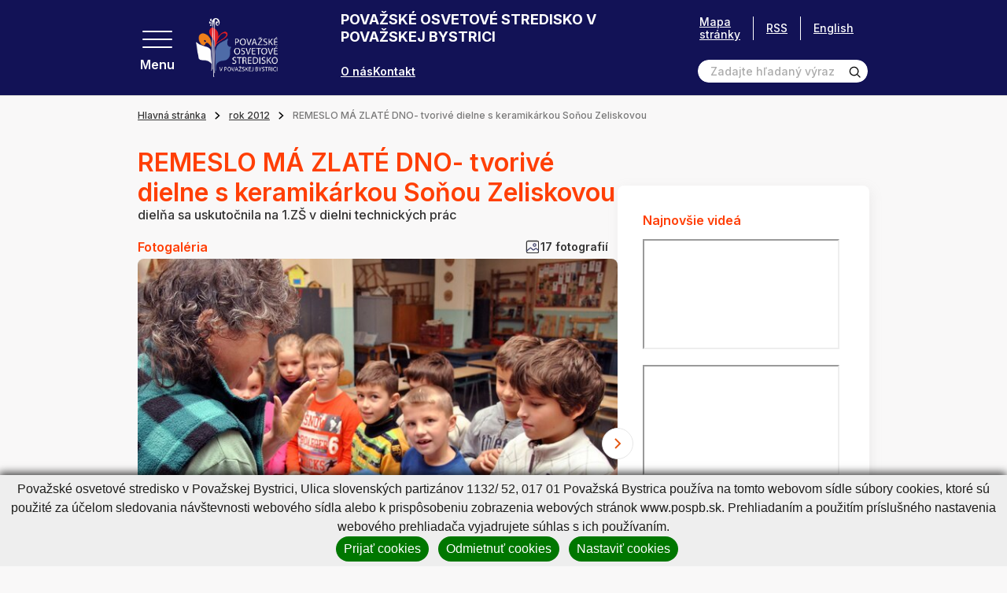

--- FILE ---
content_type: text/html; charset=UTF-8
request_url: https://www.pospb.sk/rok-2012/remeslo-ma-zlate-dno-tvorive-dielne-s-keramikarkou-sonou-zeliskovou.html?page_id=2701
body_size: 33645
content:
<!DOCTYPE html>
<!--[if IE 8]><html class="no-js lt-ie9" lang="sk"><![endif]-->
<!--[if gt IE 8]><!-->
<html class="no-js" lang="sk"><!--<![endif]-->
<head>
    <meta charset="utf-8"/>
    <meta http-equiv="X-UA-Compatible" content="IE=edge">
    <meta name="viewport" content="width=device-width, initial-scale=1.0, maximum-scale=1.0, user-scalable=no">

            <title></title>


    <meta name="Generator" content="BUXUS">
    <meta name="author" content="">
    <meta name="designer" content="ui42 s.r.o">





    <link rel="preconnect" href="https://fonts.googleapis.com">
    <link rel="preconnect" href="https://fonts.gstatic.com" crossorigin="">
    <link href="https://fonts.googleapis.com/css2?family=Inter:wght@400;500;600;700&display=swap" rel="stylesheet">


    <link rel="stylesheet" media="print" href="/buxus/assets/css/print.css">

    <link rel="stylesheet" href="/buxus/assets/css/domain/pospb.css">
    <meta name="robots" content="index, follow" />



<link rel="alternate" hreflang="sk" href="https://www.pospb.sk/rok-2012/remeslo-ma-zlate-dno-tvorive-dielne-s-keramikarkou-sonou-zeliskovou.html?page_id=2701" />
<link rel="alternate" hreflang="en" href="https://www.pospb.sk/rok-2012-1/remeslo-ma-zlate-dno-tvorive-dielne-s-keramikarkou-sonou-zeliskovou.html?page_id=2701" />
<link rel="alternate" hreflang="x-default" href="https://www.pospb.sk/rok-2012/remeslo-ma-zlate-dno-tvorive-dielne-s-keramikarkou-sonou-zeliskovou.html?page_id=2701" />

<meta property="og:title" content="">
<meta property="og:type" content="">
<meta property="og:description" content="">
<meta property="og:url" content="https://www.pospb.sk/rok-2012/remeslo-ma-zlate-dno-tvorive-dielne-s-keramikarkou-sonou-zeliskovou.html?page_id=2701">
<meta property="og:locale" content="sk">


    <!--PAGE_ID: 2701 -->

    
    </head>
<body>

<svg width="0" height="0" class="d-none">
    <symbol id="email" viewBox="0 0 40 40" fill="none" xmlns="http://www.w3.org/2000/svg">
        <g clip-path="url(#clip0_70_4661)">
            <path d="M39.524 14.2913L35.2346 11.127V5.85938C35.2346 5.21219 34.7099 4.6875 34.0627 4.6875H26.6409L20.7034 0.234375C20.2867 -0.078125 19.7138 -0.078125 19.2971 0.234375L13.3596 4.6875H5.93774C5.29056 4.6875 4.76587 5.21219 4.76587 5.85938V11.127L0.476416 14.2913C0.176963 14.5123 0.000244141 14.8623 0.000244141 15.2344V38.8281C0.000244141 39.4753 0.524932 40 1.17212 40H38.8284C39.4756 40 40.0002 39.4753 40.0002 38.8281V15.2344C40.0002 14.8623 39.8235 14.5123 39.524 14.2913ZM37.6565 15.8261V19.1963L35.2346 20.4022V14.0395L37.6565 15.8261ZM20.0002 2.63672L22.7346 4.6875H17.2659L20.0002 2.63672ZM32.8909 7.03125V21.5692L20.0002 27.9878L7.10962 21.5692V7.03125H32.8909ZM4.76587 14.0395V20.4022L2.34399 19.1963V15.8261L4.76587 14.0395ZM2.34399 37.6562V21.8145L19.4779 30.3459C19.8068 30.5097 20.1936 30.5098 20.5226 30.3459L37.6565 21.8145V37.6562H2.34399Z" fill="black" stroke="black" stroke-width="0.5"/>
            <path d="M12.969 14.0625H27.0315C27.6787 14.0625 28.2034 13.5378 28.2034 12.8906C28.2034 12.2434 27.6787 11.7188 27.0315 11.7188H12.969C12.3218 11.7188 11.7971 12.2434 11.7971 12.8906C11.7971 13.5378 12.3218 14.0625 12.969 14.0625Z" fill="black" stroke="black" stroke-width="0.5"/>
            <path d="M12.969 18.75H20.0002C20.6474 18.75 21.1721 18.2253 21.1721 17.5781C21.1721 16.9309 20.6474 16.4062 20.0002 16.4062H12.969C12.3218 16.4062 11.7971 16.9309 11.7971 17.5781C11.7971 18.2253 12.3218 18.75 12.969 18.75Z" fill="black" stroke="black" stroke-width="0.5"/>
        </g>
        <defs>
            <clipPath id="clip0_70_4661">
                <rect width="40" height="40" fill="white" transform="translate(0.000244141)"/>
            </clipPath>
        </defs>
    </symbol>

    <symbol id="arrowRight" xmlns="http://www.w3.org/2000/svg" viewBox="0 0 9 14" fill="none"><path stroke="currentColor" stroke-width="2" d="m1 1 6 6-6 6"/></symbol>
    <symbol id="arrowLeft" xmlns="http://www.w3.org/2000/svg" viewBox="0 0 9 14" fill="none"><path stroke="currentColor" stroke-width="2" d="M8 13 2 7l6-6"/></symbol>
    <symbol id="arrowTop" xmlns="http://www.w3.org/2000/svg" viewBox="0 0 14 9" fill="none"><path stroke="currentColor" stroke-width="2" d="m1 8 6-6 6 6"/></symbol>
    <symbol id="arrowBottom" xmlns="http://www.w3.org/2000/svg" fill="none" viewBox="0 0 14 9"><path stroke="#0E1650" stroke-width="2" d="M13 1 7 7 1 1"/></symbol>

    <symbol id="image" xmlns="http://www.w3.org/2000/svg" viewBox="0 0 80 80" fill="none"><g fill="currentColor" stroke="currentColor" clip-path="url(#a)"><path d="M36.234 36.737c4.407 0 7.993-3.585 7.993-7.992s-3.586-7.992-7.993-7.992-7.992 3.585-7.992 7.992 3.585 7.992 7.992 7.992Zm0-11.297a3.309 3.309 0 0 1 3.305 3.305 3.309 3.309 0 0 1-3.305 3.305 3.308 3.308 0 0 1-3.304-3.304 3.309 3.309 0 0 1 3.304-3.306Z"/><path d="M77.079 5.781H2.92A2.924 2.924 0 0 0 0 8.702v62.77c0 1.61 1.31 2.921 2.921 2.921H77.08c1.61 0 2.921-1.31 2.921-2.92V8.702c0-1.611-1.31-2.922-2.921-2.922Zm-1.766 4.688v37.094L60.57 32.82a2.469 2.469 0 0 0-3.485.002l-20.85 20.85-13.319-13.317a2.45 2.45 0 0 0-1.744-.724c-.659 0-1.278.257-1.743.722L4.688 55.095V10.469h70.624ZM4.686 69.706v-7.982l16.485-16.485L34.49 58.557a2.453 2.453 0 0 0 1.745.724c.658 0 1.277-.257 1.742-.723l20.851-20.85 16.485 16.485v15.513H4.687Z"/></g><defs><clipPath id="a"><path fill="#fff" d="M0 0h80v80H0z"/></clipPath></defs></symbol>

    <svg id="facebook" xmlns="http://www.w3.org/2000/svg" viewBox="0 0 36 36" fill="none"><path fill="#000" d="M18 .422C8.29.422.422 8.289.422 18c0 9.71 7.867 17.578 17.578 17.578 9.71 0 17.578-7.867 17.578-17.578C35.578 8.29 27.711.422 18 .422Zm5.047 11.023s-1.86-.015-2.328-.015c-.703 0-1.172.61-1.172 1.226v2.586h3.5l-.399 3.524h-3.14v9h-3.555v-8.953h-3v-3.61H16v-3.406c0-1.899 2.11-3.57 3.578-3.57.219 0 3.469.03 3.469.03v3.188Z"/></svg>

    <symbol id="twitter" xmlns="http://www.w3.org/2000/svg" xmlns:xlink="http://www.w3.org/1999/xlink" viewBox="0 0 40 40" fill="none"><path fill="url(#a)" d="M0 0h40v40H0z"/><defs><pattern id="a" width="1" height="1" patternContentUnits="objectBoundingBox"><use xlink:href="#b" transform="scale(.00195)"/></pattern><image xlink:href="[data-uri]" id="b" width="512" height="512"/></defs></symbol>

    <symbol id="party" xmlns="http://www.w3.org/2000/svg" viewBox="0 0 80 80" fill="none"><g fill="currentColor" stroke="currentColor" clip-path="url(#a)"><path d="M24.72 22.965c-1.202-1.203-3.253-.763-3.852.834L.982 76.829c-.705 1.878 1.135 3.723 3.017 3.017L57.03 59.96c1.59-.596 2.042-2.644.834-3.852L24.72 22.965Zm-.741 5.887 9.63 9.631a42.414 42.414 0 0 0 8.472 22.076l-10.026 3.76c-7.498-7.8-11.325-18.707-10.306-29.52l2.23-5.947ZM17.66 69.717a37.232 37.232 0 0 1-5.733-8.726l5.66-15.093a42.14 42.14 0 0 0 9.735 20.195l-9.662 3.624Zm-7.919-2.898c.98 1.62 2.07 3.17 3.262 4.645L7.18 73.647l2.56-6.828Zm36.947-7.987a37.655 37.655 0 0 1-7.392-14.662l12.68 12.679-5.288 1.983ZM55.284 43.773c.915.916 2.4.916 3.315 0 8.816-8.817 17.402-6.09 17.488-6.062a2.344 2.344 0 0 0 1.482-4.447c-.462-.154-11.442-3.648-22.285 7.195a2.343 2.343 0 0 0 0 3.314ZM37.055 25.544c.915.915 2.399.915 3.314 0C51.212 14.7 47.718 3.722 47.564 3.259a2.344 2.344 0 0 0-4.447 1.483c.029.086 2.755 8.67-6.062 17.488a2.343 2.343 0 0 0 0 3.314ZM45.34 30.516a2.343 2.343 0 0 0 3.301 3.328c1.21-.603 4.969 1.66 7.057-.428 2.066-2.066-.129-5.748.42-7.038 1.291-.55 4.971 1.646 7.037-.42 2.067-2.066-.129-5.747.42-7.037 1.294-.55 4.972 1.646 7.038-.42s-.13-5.747.42-7.038c1.285-.547 4.973 1.645 7.037-.42 2.088-2.087-.17-5.852.428-7.056a2.344 2.344 0 0 0-3.328-3.3c-1.847 1.847-1.486 4.454-1.138 6.319-1.864-.348-4.472-.71-6.32 1.138-1.846 1.847-1.485 4.455-1.137 6.32-1.865-.349-4.473-.71-6.32 1.137-1.847 1.847-1.485 4.455-1.137 6.32-1.865-.348-4.473-.71-6.32 1.137-1.847 1.847-1.486 4.455-1.138 6.32-1.864-.348-4.472-.71-6.32 1.138ZM58.598 10.63a2.343 2.343 0 1 0-3.314-3.315 2.343 2.343 0 0 0 3.314 3.315ZM73.513 27.888a2.344 2.344 0 1 0 0-4.687 2.344 2.344 0 0 0 0 4.687ZM68.541 47.088a2.343 2.343 0 1 0 3.314 3.314 2.343 2.343 0 0 0-3.314-3.314ZM35.397 13.944a2.343 2.343 0 1 0-3.313-3.314 2.343 2.343 0 0 0 3.313 3.314Z"/></g><defs><clipPath id="a"><path fill="#fff" d="M0 0h80v80H0z"/></clipPath></defs></symbol>

    <symbol id="senior" xmlns="http://www.w3.org/2000/svg" viewBox="0 0 14 20" fill="none"><path fill="currentColor" d="M13.124 19.372 12.6 12.09a1.856 1.856 0 0 0-1.136-1.578 1.508 1.508 0 0 0-.371-1.49L6.652 4.526c.94-.366 1.494-1.287 1.494-2.085A2.341 2.341 0 0 0 5.902.002c-1.98-.083-3.148 2.18-1.975 3.743C2.03 4.356.89 6.15.887 7.76l-.012 5.77c-.001.322.259.587.586.587l.946-.002-.009 5.27c0 .323.261.586.585.586l2.304.004a.586.586 0 0 0 .58-.51l1.289-9.773c2.07 1.687 1.923 1.569 1.982 1.611-.322.562-.24 1.02-.203 1.537a.586.586 0 0 0 1.168-.083c-.034-.482-.097-.72.13-.982.397-.457 1.156-.209 1.2.397l.522 7.284a.586.586 0 0 0 1.169-.084ZM5.854 1.173a1.17 1.17 0 0 1 1.121 1.218c-.044 1.04-1.331 1.506-2.034.743-.703-.764-.129-2.004.912-1.96Zm-1.08 17.63L3.57 18.8l.008-4.687 1.812-.002-.618 4.691Zm.61-12.066a.586.586 0 0 0-.74.909l1.444 1.176-.542 4.116-3.498.006.01-5.17a3.22 3.22 0 0 1 3.127-3.066l5.075 5.137a.335.335 0 0 1-.453.496L5.385 6.737Z"/></symbol>

    <symbol id="school" xmlns="http://www.w3.org/2000/svg" viewBox="0 0 20 18" fill="none"><path fill="currentColor" d="M19.61 5.119a.586.586 0 0 0-.001-1.105L10.195.693a.586.586 0 0 0-.39 0L.391 4.014A.586.586 0 0 0 .39 5.12l3.729 1.325v3.823c0 .63.658 1.164 1.956 1.585 1.131.367 2.525.57 3.925.57s2.794-.203 3.925-.57c1.298-.421 1.956-.954 1.956-1.585V6.444l1.54-.547v5.296a1.765 1.765 0 0 0-1.177 1.662c0 .767.492 1.42 1.177 1.663v2.237a.586.586 0 1 0 1.172 0v-2.237a1.765 1.765 0 0 0 1.177-1.663c0-.766-.492-1.42-1.177-1.662V5.48l1.017-.361Zm-1.603 8.327a.592.592 0 1 1 .001-1.183.592.592 0 0 1-.001 1.183ZM10 1.866l7.659 2.703L10 7.292 2.341 4.569 10 1.866Zm4.71 8.312c-.113.113-.515.385-1.423.643-.968.277-2.135.429-3.287.429-1.152 0-2.32-.152-3.287-.428-.908-.26-1.31-.53-1.422-.644V6.861l4.513 1.604a.586.586 0 0 0 .392 0l4.513-1.604v3.317Z"/></symbol>

    <symbol id="megaphone" xmlns="http://www.w3.org/2000/svg" viewBox="0 0 80 80" fill="none"><path fill="currentColor" fill-rule="evenodd" stroke="currentColor" d="M52.532 12.362a5.625 5.625 0 0 0-8.91-2.967L19.27 28.534a1.875 1.875 0 0 0-.653 1.96l4.985 18.602c.192.725.8 1.265 1.543 1.37l30.662 4.4a5.626 5.626 0 0 0 6.232-7.023c-2.397-8.94-7.112-26.542-9.507-35.482Zm-3.622.97c2.395 8.94 7.11 26.542 9.507 35.482a1.874 1.874 0 0 1-2.078 2.34l-29.437-4.222-4.343-16.213 23.38-18.377a1.882 1.882 0 0 1 1.75-.305c.598.2 1.056.685 1.22 1.295Z" clip-rule="evenodd"/><path fill="currentColor" fill-rule="evenodd" stroke="currentColor" d="M22.24 29.525a1.879 1.879 0 0 0-2.298-1.327l-8.47 2.27a6.87 6.87 0 0 0-4.175 3.205 6.864 6.864 0 0 0-.687 5.215l2.395 8.945a6.871 6.871 0 0 0 3.204 4.172 6.869 6.869 0 0 0 5.218.688l8.47-2.27a1.872 1.872 0 0 0 1.325-2.295l-4.983-18.603Zm-3.138 2.78 4.012 14.98-6.66 1.785c-.8.215-1.652.103-2.37-.312a3.12 3.12 0 0 1-1.457-1.898l-2.395-8.942a3.126 3.126 0 0 1 2.21-3.828l6.66-1.785Z" clip-rule="evenodd"/><path fill="currentColor" fill-rule="evenodd" stroke="currentColor" d="M28.77 47.2a1.873 1.873 0 0 0-2.078 2.34l2.476 9.242c.252.94 1.18 1.53 2.14 1.36.247-.042.495-.097.745-.165 4.467-1.197 7.207-5.632 6.377-10.105a1.875 1.875 0 0 0-1.577-1.512L28.77 47.2Zm3.5 8.667-1.22-4.552 3.763.54a5.06 5.06 0 0 1-2.543 4.012Z" clip-rule="evenodd"/><path fill="currentColor" fill-rule="evenodd" stroke="currentColor" d="M30.312 48.57a1.867 1.867 0 0 0-1.543-1.37l-3.09-.445a1.908 1.908 0 0 0-.752.045l-6.53 1.75a1.88 1.88 0 0 0-1.19.97 1.87 1.87 0 0 0-.065 1.535s4.233 10.625 6.385 16.035a5.61 5.61 0 0 0 6.665 3.342 5.775 5.775 0 0 0 4.085-7.072l-3.965-14.79Zm-3.3 2.165 3.642 13.595a2.025 2.025 0 0 1-1.432 2.48 1.856 1.856 0 0 1-2.21-1.108l-5.608-14.075 4.123-1.105 1.485.213ZM72.04 24.857l-7.253 1.945a1.874 1.874 0 1 0 .97 3.62l7.253-1.942a1.876 1.876 0 0 0 1.328-2.296 1.879 1.879 0 0 0-2.298-1.327ZM64.755 11.238l-6.035 4.465a1.876 1.876 0 0 0-.392 2.622 1.873 1.873 0 0 0 2.622.393l6.035-4.465a1.876 1.876 0 0 0-2.23-3.015ZM73.738 40.258l-7.445-.968a1.876 1.876 0 1 0-.483 3.72l7.445.965a1.875 1.875 0 0 0 .483-3.718Z" clip-rule="evenodd"/></symbol>

    <symbol id="tickets" xmlns="http://www.w3.org/2000/svg" viewBox="0 0 22 22" fill="none"><path fill="currentColor" d="M21.071 14.914c.556-.215.929-.763.929-1.362v-2.776c0-.822-.67-1.491-1.492-1.491h-.152c.451-.585.41-1.43-.126-1.966l-1.963-1.963a1.468 1.468 0 0 0-1.62-.306.786.786 0 0 1-.867-.162.786.786 0 0 1-.163-.868 1.468 1.468 0 0 0-.306-1.62L13.348.437a1.494 1.494 0 0 0-2.11 0L2.392 9.285h-.9C.67 9.285 0 9.954 0 10.776v2.776c0 .6.373 1.147.929 1.362a.786.786 0 0 1 .499.728c0 .32-.2.613-.5.729A1.468 1.468 0 0 0 0 17.733v2.776C0 21.33.67 22 1.492 22h19.016C21.331 22 22 21.331 22 20.51v-2.776c0-.6-.373-1.147-.929-1.362a.786.786 0 0 1-.499-.729c0-.32.2-.612.5-.728ZM12.154 1.352a.198.198 0 0 1 .28 0l1.962 1.963c.049.049.064.122.037.182a2.088 2.088 0 0 0 .431 2.306 2.088 2.088 0 0 0 2.306.43.166.166 0 0 1 .182.039l1.963 1.962a.198.198 0 0 1 0 .28l-.771.77h-3.372L9.697 3.81l2.457-2.457ZM8.78 4.724l4.56 4.56h-9.12l4.56-4.56ZM1.294 20.51v-2.776c0-.07.041-.132.102-.155a2.088 2.088 0 0 0 1.326-1.936c0-.85-.533-1.628-1.326-1.935a.166.166 0 0 1-.102-.155v-2.776c0-.108.089-.197.198-.197h14.684v10.127H1.493a.198.198 0 0 1-.198-.197Zm19.412-6.957c0 .07-.041.132-.102.155a2.088 2.088 0 0 0-1.326 1.935c0 .85.533 1.629 1.326 1.936a.166.166 0 0 1 .102.155v2.776a.198.198 0 0 1-.198.197h-3.037V10.58h3.037c.11 0 .198.088.198.197v2.776Z"/><path fill="currentColor" d="M4.53 12.294h9.705v1.294H4.53v-1.294ZM4.53 14.883h9.705v1.294H4.53v-1.294ZM4.53 17.47h9.705v1.295H4.53V17.47Z"/></symbol>

    <symbol id="calendar" xmlns="http://www.w3.org/2000/svg" viewBox="0 0 80 80" fill="none"><path fill="currentColor" d="M43.125 35.938h-6.25v6.25h6.25v-6.25Z"/><path fill="currentColor" d="M70.625 6.25h-3.75V0h-6.25v6.25h-41.25V0h-6.25v6.25h-3.75C4.205 6.25 0 10.456 0 15.625v55C0 75.795 4.206 80 9.375 80h32.15a27.558 27.558 0 0 1-5.572-6.25H9.375a3.129 3.129 0 0 1-3.125-3.125v-41.25h67.5V35.953A27.564 27.564 0 0 1 80 41.525v-25.9c0-5.17-4.206-9.375-9.375-9.375Zm3.125 16.875H6.25v-7.5A3.129 3.129 0 0 1 9.375 12.5h3.75v6.25h6.25V12.5h41.25v6.25h6.25V12.5h3.75a3.129 3.129 0 0 1 3.125 3.125v7.5Z"/><path fill="currentColor" d="M58.906 37.813c-11.63 0-21.093 9.462-21.093 21.093S47.275 80 58.906 80 80 70.537 80 58.906c0-11.63-9.463-21.093-21.094-21.093Zm0 35.937c-8.185 0-14.843-6.659-14.843-14.844 0-8.185 6.658-14.843 14.843-14.843 8.185 0 14.844 6.658 14.844 14.843 0 8.185-6.659 14.844-14.844 14.844Z"/><path fill="currentColor" d="M61.875 48.438h-6.25V62.03h11.563v-6.25h-5.313v-7.343ZM30.625 48.438h-6.25v6.25h6.25v-6.25ZM18.125 48.438h-6.25v6.25h6.25v-6.25ZM18.125 35.938h-6.25v6.25h6.25v-6.25ZM18.125 60.938h-6.25v6.25h6.25v-6.25ZM30.625 35.938h-6.25v6.25h6.25v-6.25ZM30.625 60.938h-6.25v6.25h6.25v-6.25Z"/></symbol>

    <symbol id="calendar2" xmlns="http://www.w3.org/2000/svg" viewBox="0 0 40 40" fill="none"><g fill="currentColor" clip-path="url(#a)"><path d="M35.313 3.125h-1.875V0h-3.125v3.125H9.688V0H6.563v3.125H4.688A4.693 4.693 0 0 0 0 7.813v27.5A4.693 4.693 0 0 0 4.688 40h30.625A4.693 4.693 0 0 0 40 35.312v-27.5a4.693 4.693 0 0 0-4.687-4.687Zm1.562 32.188c0 .861-.7 1.562-1.562 1.562H4.688c-.862 0-1.563-.7-1.563-1.563V14.689h33.75v20.624Zm0-23.75H3.125v-3.75c0-.862.701-1.563 1.563-1.563h1.875v3.125h3.125V6.25h20.625v3.125h3.125V6.25h1.875c.861 0 1.562.7 1.562 1.563v3.75Z"/><path d="M9.063 17.969H5.938v3.125h3.125v-3.125ZM15.313 17.969h-3.125v3.125h3.125v-3.125ZM21.563 17.969h-3.125v3.125h3.125v-3.125ZM27.813 17.969h-3.125v3.125h3.125v-3.125ZM34.063 17.969h-3.125v3.125h3.125v-3.125ZM9.063 24.219H5.938v3.125h3.125v-3.125ZM15.313 24.219h-3.125v3.125h3.125v-3.125ZM21.563 24.219h-3.125v3.125h3.125v-3.125ZM27.813 24.219h-3.125v3.125h3.125v-3.125ZM9.063 30.469H5.938v3.125h3.125v-3.125ZM15.313 30.469h-3.125v3.125h3.125v-3.125ZM21.563 30.469h-3.125v3.125h3.125v-3.125ZM27.813 30.469h-3.125v3.125h3.125v-3.125ZM34.063 24.219h-3.125v3.125h3.125v-3.125Z"/></g><defs><clipPath id="a"><path fill="#fff" d="M0 0h40v40H0z"/></clipPath></defs></symbol>

    <symbol id="medal" xmlns="http://www.w3.org/2000/svg" viewBox="0 0 48 58" fill="none"><path fill="currentColor" stroke="currentColor" d="M1.758 50.991a1.653 1.653 0 0 1-.113-1.764l.113 1.764Zm0 0a1.652 1.652 0 0 0 1.643.655l5.988-1.121 2.295 5.637c.24.592.8.991 1.438 1.028h.003l.09.002c.603 0 1.16-.327 1.452-.86l-12.91-5.34Zm44.484 0a1.65 1.65 0 0 1-1.643.655l1.643-.655Zm0 0c.375-.516.42-1.203.113-1.764l-.113 1.764ZM8.777 36.18 1.646 49.227h44.709l-7.131-13.046c3.505-3.696 5.744-8.896 5.744-14.399 0-11.565-9.402-20.974-20.961-20.974-11.566 0-20.975 9.409-20.975 20.974 0 5.604 2.291 10.748 5.745 14.398Zm5.89 20.151 7.475-13.674c.82.064 2.325.12 3.713.008l7.479 13.667c.307.561.893.885 1.538.858h.007a1.654 1.654 0 0 0 1.438-1.028l-.463-.189.463.189 2.295-5.637 5.986 1.12-29.93 4.686Zm7.205-14.2c.708.074 2.628.175 4.264.006l-4.275-.006h.011Zm-9.929 5.896a1.655 1.655 0 0 0-1.839-1.002l-3.883.728 5.088-9.308a20.904 20.904 0 0 0 7.397 3.603l-5.271 9.642-1.492-3.663Zm24.114 0-1.492 3.665-5.275-9.64a20.886 20.886 0 0 0 7.403-3.604l5.086 9.305-3.885-.728h-.003a1.657 1.657 0 0 0-1.834 1.002ZM24.007 4.115c9.733 0 17.653 7.926 17.653 17.667 0 9.695-7.919 17.653-17.672 17.653-9.66-.01-17.648-7.92-17.648-17.653 0-9.74 7.925-17.667 17.667-17.667Z"/></symbol>

    <symbol id="childOld" xmlns="http://www.w3.org/2000/svg" viewBox="0 0 20 20" fill="none"><path fill="currentColor" d="M8.569 11.09c0-1.065-.867-1.93-1.931-1.93-1.065 0-1.931.865-1.931 1.93h1.172a.76.76 0 0 1 1.518 0h1.172ZM13.362 9.16c-1.065 0-1.93.865-1.93 1.93h1.171a.76.76 0 0 1 1.518 0h1.172c0-1.065-.866-1.93-1.93-1.93ZM10 14.518c-.74 0-1.436-.397-1.813-1.037l-1.01.596A3.291 3.291 0 0 0 10 15.69a3.291 3.291 0 0 0 2.822-1.613l-1.009-.596A2.114 2.114 0 0 1 10 14.518Z"/><path fill="#000" d="M19.238 9.014a2.59 2.59 0 0 0-1.351-.715A8.304 8.304 0 0 0 10 2.566h-.393c-.943 0-1.71-.767-1.71-1.71H6.723c0 .64.21 1.232.565 1.71h-.372c-.943 0-1.71-.767-1.71-1.71H4.035c0 1.273.83 2.355 1.977 2.736a8.29 8.29 0 0 0-3.899 4.707 2.59 2.59 0 0 0-1.35.716A2.588 2.588 0 0 0 0 10.855c0 .687.265 1.335.746 1.824.376.383.85.635 1.367.733A8.304 8.304 0 0 0 10 19.144a8.304 8.304 0 0 0 7.887-5.732c.517-.098.991-.35 1.367-.733.481-.49.746-1.137.746-1.824 0-.695-.27-1.348-.762-1.84Zm-1.813 3.272-.44.008-.114.425A7.128 7.128 0 0 1 10 17.973a7.128 7.128 0 0 1-6.87-5.254l-.116-.425-.44-.008a1.438 1.438 0 0 1-1.402-1.43c0-.383.149-.742.419-1.013.263-.262.612-.411.984-.418l.44-.008.114-.425A7.128 7.128 0 0 1 10 3.738c1.06 0 1.92.862 1.92 1.921 0 1.06-.86 1.92-1.92 1.92s-1.92-.86-1.92-1.92H6.906A3.096 3.096 0 0 0 10 8.752a3.096 3.096 0 0 0 2.78-4.447 7.12 7.12 0 0 1 4.09 4.687l.115.425.44.008c.372.007.721.156.984.418.27.27.42.63.42 1.012 0 .775-.63 1.416-1.404 1.431Z"/></symbol>

    <symbol id="child" xmlns="http://www.w3.org/2000/svg" viewBox="0 0 20 20" fill="none"><path fill="currentColor" d="M8.569 11.09c0-1.065-.867-1.93-1.931-1.93-1.065 0-1.931.865-1.931 1.93h1.172a.76.76 0 0 1 1.518 0h1.172ZM13.362 9.16c-1.064 0-1.93.865-1.93 1.93h1.171a.76.76 0 0 1 1.518 0h1.172c0-1.065-.866-1.93-1.93-1.93ZM10 14.518c-.74 0-1.436-.397-1.813-1.037l-1.01.596A3.291 3.291 0 0 0 10 15.69a3.291 3.291 0 0 0 2.822-1.613l-1.009-.596A2.114 2.114 0 0 1 10 14.518Z"/><path fill="currentColor" d="M19.238 9.014a2.59 2.59 0 0 0-1.351-.715A8.304 8.304 0 0 0 10 2.566h-.393c-.943 0-1.71-.767-1.71-1.71H6.723c0 .64.21 1.232.565 1.71h-.372c-.943 0-1.71-.767-1.71-1.71H4.035c0 1.273.83 2.355 1.977 2.736a8.29 8.29 0 0 0-3.899 4.707 2.59 2.59 0 0 0-1.35.716A2.588 2.588 0 0 0 0 10.855c0 .687.265 1.335.746 1.824.376.383.85.635 1.367.733A8.304 8.304 0 0 0 10 19.144a8.304 8.304 0 0 0 7.887-5.732c.517-.098.991-.35 1.367-.733.481-.49.746-1.137.746-1.824 0-.695-.27-1.348-.762-1.84Zm-1.813 3.272-.44.008-.114.425A7.128 7.128 0 0 1 10 17.973a7.128 7.128 0 0 1-6.87-5.254l-.116-.425-.44-.008a1.438 1.438 0 0 1-1.402-1.43c0-.383.149-.742.419-1.013.263-.262.612-.411.984-.418l.44-.008.114-.425A7.128 7.128 0 0 1 10 3.738c1.06 0 1.92.862 1.92 1.921 0 1.06-.86 1.92-1.92 1.92s-1.92-.86-1.92-1.92H6.906A3.096 3.096 0 0 0 10 8.752a3.096 3.096 0 0 0 2.78-4.447 7.12 7.12 0 0 1 4.09 4.687l.115.425.44.008c.372.007.721.156.984.418.27.27.42.63.42 1.012 0 .775-.63 1.416-1.404 1.431Z"/></symbol>

    <symbol id="search" xmlns="http://www.w3.org/2000/svg" viewBox="0 0 19 19" fill="none"><path fill="currentColor" d="M8.333 15.833a7.5 7.5 0 1 1 0-15 7.5 7.5 0 0 1 0 15Zm0-13.333a5.833 5.833 0 1 0 0 11.666 5.833 5.833 0 0 0 0-11.666Z"/><path fill="currentColor" d="m13.925 12.741-1.183 1.184 4.416 4.408a.833.833 0 0 0 1.175 0 .834.834 0 0 0 0-1.175l-4.408-4.417Z"/></symbol>

    <symbol id="cross" xmlns="http://www.w3.org/2000/svg" viewBox="0 0 26 26" fill="none"><path fill="currentColor" stroke="currentColor" stroke-width=".4" d="M2.385.97.97 2.386 11.556 12.97.97 23.557l1.415 1.414L12.97 14.385 23.556 24.97l1.415-1.414L14.384 12.97 24.971 2.385 23.556.97 12.97 11.557 2.385.97Z"/></symbol>

    <symbol id="download" xmlns="http://www.w3.org/2000/svg" fill="none" viewBox="0 0 14 13"><g clip-path="url(#a)"><path fill="currentColor" d="M10.68 6.663 7 10.343l-3.68-3.68.677-.676L6.521 8.51V0h.958v8.51l2.524-2.523.676.676Zm2.445 4.63H.875v.957h12.25v-.957Z"/></g><defs><clipPath id="a"><path fill="currentColor" d="M.875 0h12.25v12.25H.875z"/></clipPath></defs></symbol>

    <symbol id="link" xmlns="http://www.w3.org/2000/svg" fill="none" viewBox="0 0 26 26"><path fill="currentColor" d="m11.069 19.735-3.075 2.98a3.334 3.334 0 0 1-4.614 0 3.092 3.092 0 0 1 0-4.47l6.151-5.961a3.335 3.335 0 0 1 4.613 0 1.112 1.112 0 0 0 1.537 0 1.031 1.031 0 0 0 0-1.49c-2.123-2.058-5.564-2.058-7.687 0l-6.152 5.96a5.154 5.154 0 0 0 0 7.452c2.123 2.059 5.565 2.059 7.69 0l3.075-2.98a1.031 1.031 0 0 0 0-1.49 1.112 1.112 0 0 0-1.538 0Z"/><path fill="currentColor" d="M24.145 1.807c-2.141-2.076-5.613-2.076-7.753 0l-3.72 3.609a1.04 1.04 0 0 0 0 1.503 1.12 1.12 0 0 0 1.55 0l3.72-3.608a3.362 3.362 0 0 1 4.652 0 3.122 3.122 0 0 1 0 4.511l-6.822 6.617a3.36 3.36 0 0 1-4.65 0 1.12 1.12 0 0 0-1.55 0 1.041 1.041 0 0 0 0 1.504c2.14 2.076 5.61 2.076 7.75 0l6.823-6.617a5.204 5.204 0 0 0 0-7.519Z"/></symbol>

    <symbol id="file" xmlns="http://www.w3.org/2000/svg" fill="none" viewBox="0 0 30 30"><g fill="currentColor" clip-path="url(#a)"><path d="M18.475 17.153a.937.937 0 0 0-1.326 0l-1.212 1.212V12.66a.937.937 0 1 0-1.874 0v5.704l-1.212-1.212a.937.937 0 0 0-1.326 1.325c3.023 3.023 2.875 2.915 3.116 3.015a.937.937 0 0 0 1.022-.203l2.812-2.812a.937.937 0 0 0 0-1.325ZM19.686 25.314h-9.372a.937.937 0 0 1 0-1.875h9.372a.937.937 0 0 1 0 1.875Z"/><path d="M26.247 9.367a.937.937 0 0 0-.275-.65C17.011-.245 17.506.22 17.317.118c-.303-.161.552-.11-11.528-.11a2.038 2.038 0 0 0-2.036 2.035v25.921c0 1.123.913 2.036 2.036 2.036h18.423a2.038 2.038 0 0 0 2.035-2.036V9.367Zm-8.435-1.085V3.208l5.235 5.235c-5.446 0-5.082.002-5.107-.003a.161.161 0 0 1-.128-.158Zm6.56 19.682a.161.161 0 0 1-.16.161H5.789a.161.161 0 0 1-.162-.16V2.042c0-.089.073-.16.162-.16h10.148v6.399c0 1.122.914 2.036 2.036 2.036h6.4v17.646Z"/></g><defs><clipPath id="a"><path fill="#fff" d="M0 0h30v30H0z"/></clipPath></defs></symbol>

    <symbol id="user" xmlns="http://www.w3.org/2000/svg" fill="none" viewBox="0 0 30 30"><g clip-path="url(#a)"><path fill="currentColor" d="M5.668 30h18.664a2.553 2.553 0 0 0 2.55-2.55v-6.896a7.532 7.532 0 0 0-7.524-7.524h-8.716a7.533 7.533 0 0 0-7.524 7.524v6.896A2.553 2.553 0 0 0 5.668 30Zm-.675-9.446a5.655 5.655 0 0 1 5.649-5.649h8.716a5.655 5.655 0 0 1 5.649 5.65v6.895a.676.676 0 0 1-.675.675h-2.848V21.68a.938.938 0 0 0-1.875 0v6.445h-9.218V21.68a.938.938 0 0 0-1.875 0v6.445H5.668a.676.676 0 0 1-.675-.675v-6.896ZM15 12.084a6.041 6.041 0 1 0-6.042-6.042A6.049 6.049 0 0 0 15 12.083Zm0-10.209a4.167 4.167 0 1 1 0 8.334 4.167 4.167 0 0 1 0-8.334Z"/></g><defs><clipPath id="a"><path fill="#fff" d="M0 0h30v30H0z"/></clipPath></defs></symbol>

    <symbol id="print" xmlns="http://www.w3.org/2000/svg" fill="none" viewBox="0 0 24 24"><path fill="currentColor" d="M22.133 6.277h-2.545v-4.63a.8.8 0 0 0-.8-.8H5.212a.8.8 0 0 0-.8.8v4.63H1.867C.837 6.277 0 7.114 0 8.143v8.049c0 1.03.837 1.867 1.867 1.867h2.545v4.294a.8.8 0 0 0 .8.8h13.576a.8.8 0 0 0 .8-.8V18.06h2.545c1.03 0 1.867-.838 1.867-1.867V8.143c0-1.029-.837-1.866-1.867-1.866Zm-16.12-3.83h11.975v3.83H6.012v-3.83Zm11.975 19.106H6.012v-6.545h11.976v6.545Zm.8-10.579H16.75a.8.8 0 0 1 0-1.6h2.037a.8.8 0 0 1 0 1.6Z"/></symbol>

    <symbol id="image2" xmlns="http://www.w3.org/2000/svg" fill="none" viewBox="0 0 25 25"><path fill="currentColor" d="M19.938 22.656H5.063a2.719 2.719 0 0 1-2.72-2.718V5.063a2.719 2.719 0 0 1 2.72-2.72h14.875a2.718 2.718 0 0 1 2.718 2.72v14.875a2.718 2.718 0 0 1-2.718 2.718ZM5.063 3.906a1.156 1.156 0 0 0-1.157 1.156v14.875a1.156 1.156 0 0 0 1.156 1.157h14.875a1.156 1.156 0 0 0 1.157-1.157V5.063a1.156 1.156 0 0 0-1.157-1.156H5.063Z"/><path fill="#3D4169" d="M3.125 19.594a.79.79 0 0 1-.594-.271.78.78 0 0 1 .094-1.104l5.333-4.5a2.084 2.084 0 0 1 2.813.114l2.531 2.532a.52.52 0 0 0 .677 0l2.459-1.782a2.084 2.084 0 0 1 2.541 0l3.386 2.698a.785.785 0 1 1-.98 1.23l-3.375-2.709a.52.52 0 0 0-.635 0l-2.458 1.906a2.083 2.083 0 0 1-2.72-.187l-2.53-2.584a.52.52 0 0 0-.698 0l-5.344 4.48a.75.75 0 0 1-.5.177ZM15.625 12.24a2.864 2.864 0 1 1 0-5.73 2.864 2.864 0 0 1 0 5.73Zm0-4.167a1.302 1.302 0 1 0 0 2.604 1.302 1.302 0 0 0 0-2.604Z"/></symbol>

    <symbol id="zoom" xmlns="http://www.w3.org/2000/svg" fill="none" viewBox="0 0 22 22"><path fill="currentColor" d="M9.166 16.5A7.333 7.333 0 1 1 16.5 9.166 7.342 7.342 0 0 1 9.166 16.5Zm0-12.834a5.5 5.5 0 1 0 0 11 5.5 5.5 0 0 0 0-11Z"/><path fill="currentColor" d="M18.333 19.25a.917.917 0 0 1-.648-.269l-4.583-4.583a.917.917 0 0 1 1.296-1.296l4.583 4.583a.917.917 0 0 1-.648 1.565ZM11.917 10.083h-5.5a.917.917 0 1 1 0-1.833h5.5a.916.916 0 0 1 0 1.833Z"/><path fill="currentColor" d="M9.167 12.833a.916.916 0 0 1-.917-.916v-5.5a.917.917 0 1 1 1.833 0v5.5a.916.916 0 0 1-.916.916Z"/></symbol>

    <symbol id="text" xmlns="http://www.w3.org/2000/svg" fill="none" viewBox="0 0 30 30"><g fill="currentColor" clip-path="url(#a)"><path d="M30 22.941V7.06h-8.823V4.412h2.646V2.647h-7.058v1.765h2.647v2.647H0V22.94h19.412v2.647h-2.647v1.765h7.058v-1.765h-2.646v-2.647H30ZM28.235 8.824v12.353h-7.058V8.824h7.058ZM1.765 21.177V8.824h17.647v12.353H1.765Z"/><path d="M3.53 10.588v3.53h1.764v-1.765H7.06v5.294H5.294v1.765h5.294v-1.765H8.824v-5.294h1.764v1.765h1.765v-3.53H3.529Z"/></g><defs><clipPath id="a"><path fill="#fff" d="M0 0h30v30H0z"/></clipPath></defs></symbol>

    <symbol id="videoPlay" xmlns="http://www.w3.org/2000/svg" xmlns:xlink="http://www.w3.org/1999/xlink" viewBox="0 0 61 61" xml:space="preserve"><circle fill="#FFF" __fill-opacity=".26" cx="30.5" cy="30.5" r="30.5"/><defs><path id="a" d="M6 6h49v49H6z"/></defs><clipPath id="b"><use xlink:href="#a" overflow="visible"/></clipPath><g clip-path="url(#b)"><path fill="#333" __fill-opacity=".6" d="M30.5 6C17.025 6 6 17.025 6 30.5S17.025 55 30.5 55 55 43.975 55 30.5 43.975 6 30.5 6zm-6.125 36.75v-24.5L42.75 30.5 24.375 42.75z"/></g></symbol>
</svg>

<header class="header">
    <div class="container">
        <div class="header__inner">
            <div class="header__wrapper">
                <button class="hamburger-menu" data-hamburger="">
                    <div class="hamburger-menu__lines">
                        <div class="hamburger-menu__line hamburger-menu__line--one"></div>
                        <div class="hamburger-menu__line hamburger-menu__line--two"></div>
                        <div class="hamburger-menu__line hamburger-menu__line--three"></div>
                    </div>
                    <div class="hamburger-menu__title hamburger-menu__title--open">Menu</div>
                    <div class="hamburger-menu__title hamburger-menu__title--close">Zavrieť</div>
                </button>

                <a href="/" class="logo">
                    <img src="/buxus/images/image_231647d710b5c844.png" alt="Logo  POVAŽSKÉ OSVETOVÉ STREDISKO V POVAŽSKEJ BYSTRICI">
                </a>

                <div class="page-name">
                     POVAŽSKÉ OSVETOVÉ STREDISKO V POVAŽSKEJ BYSTRICI                </div>

                                <nav class="main-nav">
                                                                    <a href="https://www.pospb.sk/hlavna-stranka/o-nas.html?page_id=871" class="main-nav__item">
                                                                O nás                            
                        </a>
                                                                                    <a href="https://www.pospb.sk/kontakt.html?page_id=183" class="main-nav__item">
                                                                Kontakt                            
                        </a>
                                                        </nav>
                
                                <div class="header-links">
                                            <a href="https://www.pospb.sk/mapa-stranky.html?page_id=165"
                       class="header-links__link">Mapa stránky</a>
                                        <a href="https://www.pospb.sk/rss.html?page_id=166"
                       class="header-links__link">RSS</a>
                                        <a href="https://www.pospb.sk/en/about-us.html?page_id=239"
           class="header-links__link">
            English
        </a>
                    </div>
                
                <div class="header-search">
                    <button class="header-search__button" data-search-button="open">
                        <svg data-search-icon="" width="26" height="26">
                            <use xlink:href="#search"></use>
                        </svg>

                        <svg data-cross-icon="" width="26" height="26" class="d-none">
                            <use xlink:href="#cross"></use>
                        </svg>
                    </button>

                    <div class="header-search__form d-none d-md-block" data-search-form="">
                        <form id="search-form" method="get" data-search-input=""
                              action="https://www.pospb.sk/vysledky-vyhladavania.html?page_id=23442">
                            <div class="header-search__input-wrap">
                                <input type="text" class="form-control" name="term" id="search-text" autocomplete="off"
                                       placeholder="Zadajte hľadaný výraz"
                                       value=""/>
                                <button type="submit" class="header-search__submit-button">
                                    <svg width="15" height="15">
                                        <use xlink:href="#search"></use>
                                    </svg>
                                </button>
                            </div>

                        </form>
                    </div>
                </div>
            </div>

            
            <div class="menu" data-menu-wrapper="" data-level-active="1">
                <div class="menu-items">
                    <ul class="menu-list menu-list--level1" data-menu="">

                                                    <li class="menu-item menu-item--level1">
                    <span class="menu-item__link-wrap">
                        <a href="https://www.pospb.sk/hlavna-stranka/podujatia.html?page_id=294"
                           class="menu-item__link "
                           data-menu-link="">Podujatia</a>

                            <button class="menu-item__link-button" data-submenu-toggle="">
                                <span class="icon">
                                    <svg class="arrow-icon" width="12" height="7">
                                        <use xlink:href="#arrowTop"></use>
                                    </svg>
                                </span>
                            </button>

                    </span>

                                                        </li>
                                                <li class="menu-item menu-item--level1">
                    <span class="menu-item__link-wrap">
                        <a href="https://www.pospb.sk/aktuality.html?page_id=213"
                           class="menu-item__link "
                           data-menu-link="">Aktuality</a>

                            <button class="menu-item__link-button" data-submenu-toggle="">
                                <span class="icon">
                                    <svg class="arrow-icon" width="12" height="7">
                                        <use xlink:href="#arrowTop"></use>
                                    </svg>
                                </span>
                            </button>

                    </span>

                                                        </li>
                                                <li class="menu-item menu-item--level1">
                    <span class="menu-item__link-wrap">
                        <a href="https://www.pospb.sk/hlavna-stranka/o-nas.html?page_id=871"
                           class="menu-item__link "
                           data-menu-link="">O nás</a>

                            <button class="menu-item__link-button" data-submenu-toggle="">
                                <span class="icon">
                                    <svg class="arrow-icon" width="12" height="7">
                                        <use xlink:href="#arrowTop"></use>
                                    </svg>
                                </span>
                            </button>

                    </span>

                                                            <ul class="menu-list menu-list--level2" data-submenu="2">
                                                                    <li class="menu-item menu-item--level2">
                                    <span class="menu-item__link-wrap">
                                        <a href="https://www.pospb.sk/hlavna-stranka/o-nas/zaujmova-umelecka-cinnost.html?page_id=882"
                                           class="menu-item__link "
                                           data-menu-link="">Záujmová umelecká činnosť</a>

                                            <button class="menu-item__link-button" data-submenu-toggle="">
                                                <span class="icon">
                                                    <svg class="arrow-icon" width="12" height="7">
                                                        <use xlink:href="#arrowTop"></use>
                                                    </svg>
                                                </span>
                                            </button>

                                    </span>
                                                                            <ul class="menu-list menu-list--level3" data-submenu="3">
                                                                                    <li class="menu-item menu-item--level3">
                                            <a href="https://www.pospb.sk/hlavna-stranka/o-nas/zaujmova-umelecka-cinnost/neprofesionalna-fotografia-a-film.html?page_id=891"
                                               class="menu-item__link ">
                                                    Neprofesionálna fotografia a film
                                            </a>
                                        </li>
                                                                                <li class="menu-item menu-item--level3">
                                            <a href="https://www.pospb.sk/hlavna-stranka/o-nas/zaujmova-umelecka-cinnost/hudba.html?page_id=890"
                                               class="menu-item__link ">
                                                    Hudba
                                            </a>
                                        </li>
                                                                                <li class="menu-item menu-item--level3">
                                            <a href="https://www.pospb.sk/hlavna-stranka/o-nas/zaujmova-umelecka-cinnost/amaterska-literarna-tvorba.html?page_id=889"
                                               class="menu-item__link ">
                                                    Amatérska literárna tvorba
                                            </a>
                                        </li>
                                                                                <li class="menu-item menu-item--level3">
                                            <a href="https://www.pospb.sk/hlavna-stranka/o-nas/zaujmova-umelecka-cinnost/umelecky-prednes.html?page_id=888"
                                               class="menu-item__link ">
                                                    Umelecký prednes
                                            </a>
                                        </li>
                                                                                <li class="menu-item menu-item--level3">
                                            <a href="https://www.pospb.sk/hlavna-stranka/o-nas/zaujmova-umelecka-cinnost/neprofesionalna-vytvarna-tvorba.html?page_id=886"
                                               class="menu-item__link ">
                                                    Neprofesionálna výtvarná tvorba
                                            </a>
                                        </li>
                                                                                <li class="menu-item menu-item--level3">
                                            <a href="https://www.pospb.sk/hlavna-stranka/o-nas/zaujmova-umelecka-cinnost/tradicna-ludova-kultura.html?page_id=885"
                                               class="menu-item__link ">
                                                    Tradičná ľudová kultúra
                                            </a>
                                        </li>
                                                                                <li class="menu-item menu-item--level3">
                                            <a href="https://www.pospb.sk/hlavna-stranka/o-nas/zaujmova-umelecka-cinnost/detske-divadlo.html?page_id=884"
                                               class="menu-item__link ">
                                                    Detské divadlo
                                            </a>
                                        </li>
                                                                                <li class="menu-item menu-item--level3">
                                            <a href="https://www.pospb.sk/hlavna-stranka/o-nas/zaujmova-umelecka-cinnost/divadlo-dospelych.html?page_id=883"
                                               class="menu-item__link ">
                                                    Divadlo dospelých
                                            </a>
                                        </li>
                                                                            </ul>
                                                                    </li>
                                                                <li class="menu-item menu-item--level2">
                                    <span class="menu-item__link-wrap">
                                        <a href="https://www.pospb.sk/hlavna-stranka/o-nas/obcianske-a-zaujmove-vzdelavanie.html?page_id=872"
                                           class="menu-item__link "
                                           data-menu-link="">Občianske a záujmové vzdelávanie</a>

                                            <button class="menu-item__link-button" data-submenu-toggle="">
                                                <span class="icon">
                                                    <svg class="arrow-icon" width="12" height="7">
                                                        <use xlink:href="#arrowTop"></use>
                                                    </svg>
                                                </span>
                                            </button>

                                    </span>
                                                                            <ul class="menu-list menu-list--level3" data-submenu="3">
                                                                                    <li class="menu-item menu-item--level3">
                                            <a href="https://www.pospb.sk/hlavna-stranka/o-nas/obcianske-a-zaujmove-vzdelavanie/vychova-k-narodnym-tradiciam.html?page_id=881"
                                               class="menu-item__link ">
                                                    Výchova k národným tradíciám
                                            </a>
                                        </li>
                                                                                <li class="menu-item menu-item--level3">
                                            <a href="https://www.pospb.sk/hlavna-stranka/o-nas/obcianske-a-zaujmove-vzdelavanie/kroniky.html?page_id=880"
                                               class="menu-item__link ">
                                                    Kroniky
                                            </a>
                                        </li>
                                                                                <li class="menu-item menu-item--level3">
                                            <a href="https://www.pospb.sk/hlavna-stranka/o-nas/obcianske-a-zaujmove-vzdelavanie/esteticka-vychova.html?page_id=879"
                                               class="menu-item__link ">
                                                    Estetická výchova
                                            </a>
                                        </li>
                                                                                <li class="menu-item menu-item--level3">
                                            <a href="https://www.pospb.sk/hlavna-stranka/o-nas/obcianske-a-zaujmove-vzdelavanie/obcianske-obrady-a-slavnosti.html?page_id=878"
                                               class="menu-item__link ">
                                                    Občianske obrady a slávnosti
                                            </a>
                                        </li>
                                                                                <li class="menu-item menu-item--level3">
                                            <a href="https://www.pospb.sk/hlavna-stranka/o-nas/obcianske-a-zaujmove-vzdelavanie/ludove-remesla.html?page_id=877"
                                               class="menu-item__link ">
                                                    Ľudové remeslá
                                            </a>
                                        </li>
                                                                                <li class="menu-item menu-item--level3">
                                            <a href="https://www.pospb.sk/hlavna-stranka/o-nas/obcianske-a-zaujmove-vzdelavanie/zdravotna-vychova-a-drogova-prevencia.html?page_id=876"
                                               class="menu-item__link ">
                                                    Zdravotná výchova a drogová prevencia
                                            </a>
                                        </li>
                                                                                <li class="menu-item menu-item--level3">
                                            <a href="https://www.pospb.sk/hlavna-stranka/o-nas/obcianske-a-zaujmove-vzdelavanie/astronomicky-kabinet.html?page_id=874"
                                               class="menu-item__link ">
                                                    Astronomický kabinet
                                            </a>
                                        </li>
                                                                                <li class="menu-item menu-item--level3">
                                            <a href="https://www.pospb.sk/hlavna-stranka/o-nas/obcianske-a-zaujmove-vzdelavanie/enviromentalna-a-ekologicka-vychova.html?page_id=873"
                                               class="menu-item__link ">
                                                    Enviromentálna a ekologická výchova
                                            </a>
                                        </li>
                                                                            </ul>
                                                                    </li>
                                                                <li class="menu-item menu-item--level2">
                                    <span class="menu-item__link-wrap">
                                        <a href="https://www.pospb.sk/hlavna-stranka/o-nas/pristup-k-informaciam.html?page_id=14657"
                                           class="menu-item__link "
                                           data-menu-link="">Prístup k informáciám</a>

                                            <button class="menu-item__link-button" data-submenu-toggle="">
                                                <span class="icon">
                                                    <svg class="arrow-icon" width="12" height="7">
                                                        <use xlink:href="#arrowTop"></use>
                                                    </svg>
                                                </span>
                                            </button>

                                    </span>
                                                                        </li>
                                                                <li class="menu-item menu-item--level2">
                                    <span class="menu-item__link-wrap">
                                        <a href="https://www.pospb.sk/hlavna-stranka/o-nas/cinnost-pos-v-prehlade.html?page_id=6872"
                                           class="menu-item__link "
                                           data-menu-link="">Činnosť POS v prehľade</a>

                                            <button class="menu-item__link-button" data-submenu-toggle="">
                                                <span class="icon">
                                                    <svg class="arrow-icon" width="12" height="7">
                                                        <use xlink:href="#arrowTop"></use>
                                                    </svg>
                                                </span>
                                            </button>

                                    </span>
                                                                        </li>
                                                                <li class="menu-item menu-item--level2">
                                    <span class="menu-item__link-wrap">
                                        <a href="https://www.pospb.sk/hlavna-stranka/o-nas/zverejnovanie-dokumentov.html?page_id=1066"
                                           class="menu-item__link "
                                           data-menu-link="">Zverejňovanie dokumentov</a>

                                            <button class="menu-item__link-button" data-submenu-toggle="">
                                                <span class="icon">
                                                    <svg class="arrow-icon" width="12" height="7">
                                                        <use xlink:href="#arrowTop"></use>
                                                    </svg>
                                                </span>
                                            </button>

                                    </span>
                                                                            <ul class="menu-list menu-list--level3" data-submenu="3">
                                                                                    <li class="menu-item menu-item--level3">
                                            <a href="https://www.pospb.sk/hlavna-stranka/o-nas/zverejnovanie-dokumentov/vyrocne-spravy.html?page_id=31343"
                                               class="menu-item__link ">
                                                    Výročné správy
                                            </a>
                                        </li>
                                                                                <li class="menu-item menu-item--level3">
                                            <a href="https://www.pospb.sk/hlavna-stranka/o-nas/zverejnovanie-dokumentov/faktury.html?page_id=1069"
                                               class="menu-item__link ">
                                                    Faktúry
                                            </a>
                                        </li>
                                                                                <li class="menu-item menu-item--level3">
                                            <a href="https://www.pospb.sk/hlavna-stranka/o-nas/zverejnovanie-dokumentov/objednavky.html?page_id=1068"
                                               class="menu-item__link ">
                                                    Objednávky
                                            </a>
                                        </li>
                                                                                <li class="menu-item menu-item--level3">
                                            <a href="https://www.pospb.sk/hlavna-stranka/o-nas/zverejnovanie-dokumentov/zmluvy.html?page_id=1067"
                                               class="menu-item__link ">
                                                    Zmluvy
                                            </a>
                                        </li>
                                                                            </ul>
                                                                    </li>
                                                                <li class="menu-item menu-item--level2">
                                    <span class="menu-item__link-wrap">
                                        <a href="https://www.pospb.sk/hlavna-stranka/o-nas/prijimanie-preverovanie-a-evidencia-podnetov.html?page_id=15725"
                                           class="menu-item__link "
                                           data-menu-link="">Prijímanie, preverovanie a evidencia podnetov</a>

                                            <button class="menu-item__link-button" data-submenu-toggle="">
                                                <span class="icon">
                                                    <svg class="arrow-icon" width="12" height="7">
                                                        <use xlink:href="#arrowTop"></use>
                                                    </svg>
                                                </span>
                                            </button>

                                    </span>
                                                                        </li>
                                                                <li class="menu-item menu-item--level2">
                                    <span class="menu-item__link-wrap">
                                        <a href="https://www.pospb.sk/hlavna-stranka/o-nas/protikorupcna-politika.html?page_id=23140"
                                           class="menu-item__link "
                                           data-menu-link="">Protikorupčná politika</a>

                                            <button class="menu-item__link-button" data-submenu-toggle="">
                                                <span class="icon">
                                                    <svg class="arrow-icon" width="12" height="7">
                                                        <use xlink:href="#arrowTop"></use>
                                                    </svg>
                                                </span>
                                            </button>

                                    </span>
                                                                        </li>
                                                            </ul>
                                                    </li>
                                                <li class="menu-item menu-item--level1">
                    <span class="menu-item__link-wrap">
                        <a href="https://www.pospb.sk/hlavna-stranka/divadlo.html?page_id=4888"
                           class="menu-item__link "
                           data-menu-link="">Divadlo</a>

                            <button class="menu-item__link-button" data-submenu-toggle="">
                                <span class="icon">
                                    <svg class="arrow-icon" width="12" height="7">
                                        <use xlink:href="#arrowTop"></use>
                                    </svg>
                                </span>
                            </button>

                    </span>

                                                            <ul class="menu-list menu-list--level2" data-submenu="2">
                                                                    <li class="menu-item menu-item--level2">
                                    <span class="menu-item__link-wrap">
                                        <a href="https://www.pospb.sk/hlavna-stranka/divadlo/amaterska-literarna-tvorba.html?page_id=5512"
                                           class="menu-item__link "
                                           data-menu-link="">Amatérska literárna tvorba</a>

                                            <button class="menu-item__link-button" data-submenu-toggle="">
                                                <span class="icon">
                                                    <svg class="arrow-icon" width="12" height="7">
                                                        <use xlink:href="#arrowTop"></use>
                                                    </svg>
                                                </span>
                                            </button>

                                    </span>
                                                                        </li>
                                                            </ul>
                                                    </li>
                                                <li class="menu-item menu-item--level1">
                    <span class="menu-item__link-wrap">
                        <a href="https://www.pospb.sk/hlavna-stranka/hudba.html?page_id=5688"
                           class="menu-item__link "
                           data-menu-link="">Hudba</a>

                            <button class="menu-item__link-button" data-submenu-toggle="">
                                <span class="icon">
                                    <svg class="arrow-icon" width="12" height="7">
                                        <use xlink:href="#arrowTop"></use>
                                    </svg>
                                </span>
                            </button>

                    </span>

                                                        </li>
                                                <li class="menu-item menu-item--level1">
                    <span class="menu-item__link-wrap">
                        <a href="https://www.pospb.sk/hlavna-stranka/tradicna-kultura.html?page_id=4882"
                           class="menu-item__link "
                           data-menu-link="">Tradičná kultúra</a>

                            <button class="menu-item__link-button" data-submenu-toggle="">
                                <span class="icon">
                                    <svg class="arrow-icon" width="12" height="7">
                                        <use xlink:href="#arrowTop"></use>
                                    </svg>
                                </span>
                            </button>

                    </span>

                                                            <ul class="menu-list menu-list--level2" data-submenu="2">
                                                                    <li class="menu-item menu-item--level2">
                                    <span class="menu-item__link-wrap">
                                        <a href="https://www.pospb.sk/hlavna-stranka/tradicna-kultura/kosikarstvo.html?page_id=4883"
                                           class="menu-item__link "
                                           data-menu-link="">Košikárstvo</a>

                                            <button class="menu-item__link-button" data-submenu-toggle="">
                                                <span class="icon">
                                                    <svg class="arrow-icon" width="12" height="7">
                                                        <use xlink:href="#arrowTop"></use>
                                                    </svg>
                                                </span>
                                            </button>

                                    </span>
                                                                            <ul class="menu-list menu-list--level3" data-submenu="3">
                                                                                    <li class="menu-item menu-item--level3">
                                            <a href="www.tnos.sk/remesla/kosnoviny.html?page_id=4292"
                                               class="menu-item__link ">
                                                    Koš(nov)iny
                                            </a>
                                        </li>
                                                                            </ul>
                                                                    </li>
                                                                <li class="menu-item menu-item--level2">
                                    <span class="menu-item__link-wrap">
                                        <a href="https://www.pospb.sk/hlavna-stranka/tradicna-kultura/folklor.html?page_id=4712"
                                           class="menu-item__link "
                                           data-menu-link="">Folklór</a>

                                            <button class="menu-item__link-button" data-submenu-toggle="">
                                                <span class="icon">
                                                    <svg class="arrow-icon" width="12" height="7">
                                                        <use xlink:href="#arrowTop"></use>
                                                    </svg>
                                                </span>
                                            </button>

                                    </span>
                                                                        </li>
                                                            </ul>
                                                    </li>
                                                <li class="menu-item menu-item--level1">
                    <span class="menu-item__link-wrap">
                        <a href="https://www.pospb.sk/neprofesionalna-vytvarna-tvorba.html?page_id=5054"
                           class="menu-item__link "
                           data-menu-link="">Vizuálne umenie</a>

                            <button class="menu-item__link-button" data-submenu-toggle="">
                                <span class="icon">
                                    <svg class="arrow-icon" width="12" height="7">
                                        <use xlink:href="#arrowTop"></use>
                                    </svg>
                                </span>
                            </button>

                    </span>

                                                        </li>
                                                <li class="menu-item menu-item--level1">
                    <span class="menu-item__link-wrap">
                        <a href="https://www.pospb.sk/zbierka-historickych-fotografii.html?page_id=5497"
                           class="menu-item__link "
                           data-menu-link="">Vzdelávanie</a>

                            <button class="menu-item__link-button" data-submenu-toggle="">
                                <span class="icon">
                                    <svg class="arrow-icon" width="12" height="7">
                                        <use xlink:href="#arrowTop"></use>
                                    </svg>
                                </span>
                            </button>

                    </span>

                                                            <ul class="menu-list menu-list--level2" data-submenu="2">
                                                                    <li class="menu-item menu-item--level2">
                                    <span class="menu-item__link-wrap">
                                        <a href="https://www.pospb.sk/zbierka-historickych-fotografii/prevencna-cinnost.html?page_id=4744"
                                           class="menu-item__link "
                                           data-menu-link="">Prevenčná činnosť</a>

                                            <button class="menu-item__link-button" data-submenu-toggle="">
                                                <span class="icon">
                                                    <svg class="arrow-icon" width="12" height="7">
                                                        <use xlink:href="#arrowTop"></use>
                                                    </svg>
                                                </span>
                                            </button>

                                    </span>
                                                                        </li>
                                                                <li class="menu-item menu-item--level2">
                                    <span class="menu-item__link-wrap">
                                        <a href="https://www.pospb.sk/zbierka-historickych-fotografii/astronomicky-kabinet.html?page_id=5522"
                                           class="menu-item__link "
                                           data-menu-link="">Astronomický kabinet</a>

                                            <button class="menu-item__link-button" data-submenu-toggle="">
                                                <span class="icon">
                                                    <svg class="arrow-icon" width="12" height="7">
                                                        <use xlink:href="#arrowTop"></use>
                                                    </svg>
                                                </span>
                                            </button>

                                    </span>
                                                                        </li>
                                                            </ul>
                                                    </li>
                                                <li class="menu-item menu-item--level1">
                    <span class="menu-item__link-wrap">
                        <a href="https://www.pospb.sk/hlavna-stranka/umelecky-prednes.html?page_id=5323"
                           class="menu-item__link "
                           data-menu-link="">Umelecký prednes</a>

                            <button class="menu-item__link-button" data-submenu-toggle="">
                                <span class="icon">
                                    <svg class="arrow-icon" width="12" height="7">
                                        <use xlink:href="#arrowTop"></use>
                                    </svg>
                                </span>
                            </button>

                    </span>

                                                        </li>
                                                <li class="menu-item menu-item--level1">
                    <span class="menu-item__link-wrap">
                        <a href="https://www.pospb.sk/hlavna-stranka/klubova-cinnost.html?page_id=902"
                           class="menu-item__link "
                           data-menu-link="">Klubová činnosť</a>

                            <button class="menu-item__link-button" data-submenu-toggle="">
                                <span class="icon">
                                    <svg class="arrow-icon" width="12" height="7">
                                        <use xlink:href="#arrowTop"></use>
                                    </svg>
                                </span>
                            </button>

                    </span>

                                                            <ul class="menu-list menu-list--level2" data-submenu="2">
                                                                    <li class="menu-item menu-item--level2">
                                    <span class="menu-item__link-wrap">
                                        <a href="https://www.pospb.sk/hlavna-stranka/klubova-cinnost/klub-vytvarnikov.html?page_id=13916"
                                           class="menu-item__link "
                                           data-menu-link="">Klub výtvarníkov</a>

                                            <button class="menu-item__link-button" data-submenu-toggle="">
                                                <span class="icon">
                                                    <svg class="arrow-icon" width="12" height="7">
                                                        <use xlink:href="#arrowTop"></use>
                                                    </svg>
                                                </span>
                                            </button>

                                    </span>
                                                                        </li>
                                                                <li class="menu-item menu-item--level2">
                                    <span class="menu-item__link-wrap">
                                        <a href="https://www.pospb.sk/hlavna-stranka/klubova-cinnost/klub-palickovanej-cipky.html?page_id=904"
                                           class="menu-item__link "
                                           data-menu-link="">Klub paličkovanej čipky</a>

                                            <button class="menu-item__link-button" data-submenu-toggle="">
                                                <span class="icon">
                                                    <svg class="arrow-icon" width="12" height="7">
                                                        <use xlink:href="#arrowTop"></use>
                                                    </svg>
                                                </span>
                                            </button>

                                    </span>
                                                                        </li>
                                                                <li class="menu-item menu-item--level2">
                                    <span class="menu-item__link-wrap">
                                        <a href="http://www.fotoklubfenix.px.sk/uvod/"
                                           class="menu-item__link "
                                           data-menu-link="">Fotoklub FÉNIX</a>

                                            <button class="menu-item__link-button" data-submenu-toggle="">
                                                <span class="icon">
                                                    <svg class="arrow-icon" width="12" height="7">
                                                        <use xlink:href="#arrowTop"></use>
                                                    </svg>
                                                </span>
                                            </button>

                                    </span>
                                                                        </li>
                                                            </ul>
                                                    </li>
                                                <li class="menu-item menu-item--level1">
                    <span class="menu-item__link-wrap">
                        <a href="https://www.pospb.sk/propozicie.html?page_id=6755"
                           class="menu-item__link "
                           data-menu-link="">Propozície súťaží</a>

                            <button class="menu-item__link-button" data-submenu-toggle="">
                                <span class="icon">
                                    <svg class="arrow-icon" width="12" height="7">
                                        <use xlink:href="#arrowTop"></use>
                                    </svg>
                                </span>
                            </button>

                    </span>

                                                        </li>
                                                <li class="menu-item menu-item--level1">
                    <span class="menu-item__link-wrap">
                        <a href="https://www.pospb.sk/sluzby.html?page_id=301"
                           class="menu-item__link "
                           data-menu-link="">Služby</a>

                            <button class="menu-item__link-button" data-submenu-toggle="">
                                <span class="icon">
                                    <svg class="arrow-icon" width="12" height="7">
                                        <use xlink:href="#arrowTop"></use>
                                    </svg>
                                </span>
                            </button>

                    </span>

                                                        </li>
                                                <li class="menu-item menu-item--level1">
                    <span class="menu-item__link-wrap">
                        <a href="https://www.pospb.sk/hlavna-stranka/galeria-osobnosti-a-udalosti.html?page_id=32181"
                           class="menu-item__link "
                           data-menu-link="">Galéria osobností a udalostí</a>

                            <button class="menu-item__link-button" data-submenu-toggle="">
                                <span class="icon">
                                    <svg class="arrow-icon" width="12" height="7">
                                        <use xlink:href="#arrowTop"></use>
                                    </svg>
                                </span>
                            </button>

                    </span>

                                                            <ul class="menu-list menu-list--level2" data-submenu="2">
                                                                    <li class="menu-item menu-item--level2">
                                    <span class="menu-item__link-wrap">
                                        <a href="https://www.pospb.sk/hlavna-stranka/galeria-osobnosti-a-udalosti/galeria-osobnosti-a-udalosti-2026.html?page_id=34774"
                                           class="menu-item__link "
                                           data-menu-link="">Galéria osobností a udalostí 2026</a>

                                            <button class="menu-item__link-button" data-submenu-toggle="">
                                                <span class="icon">
                                                    <svg class="arrow-icon" width="12" height="7">
                                                        <use xlink:href="#arrowTop"></use>
                                                    </svg>
                                                </span>
                                            </button>

                                    </span>
                                                                            <ul class="menu-list menu-list--level3" data-submenu="3">
                                                                                    <li class="menu-item menu-item--level3">
                                            <a href="https://www.pospb.sk/hlavna-stranka/galeria-osobnosti-a-udalosti/galeria-osobnosti-a-udalosti-2026/januar-2026.html?page_id=34775"
                                               class="menu-item__link ">
                                                    Január 2026
                                            </a>
                                        </li>
                                                                            </ul>
                                                                    </li>
                                                                <li class="menu-item menu-item--level2">
                                    <span class="menu-item__link-wrap">
                                        <a href="https://www.pospb.sk/hlavna-stranka/galeria-osobnosti-a-udalosti/galeria-osobnosti-a-udalosti-2025.html?page_id=32182"
                                           class="menu-item__link "
                                           data-menu-link="">Galéria osobností a udalostí 2025</a>

                                            <button class="menu-item__link-button" data-submenu-toggle="">
                                                <span class="icon">
                                                    <svg class="arrow-icon" width="12" height="7">
                                                        <use xlink:href="#arrowTop"></use>
                                                    </svg>
                                                </span>
                                            </button>

                                    </span>
                                                                            <ul class="menu-list menu-list--level3" data-submenu="3">
                                                                                    <li class="menu-item menu-item--level3">
                                            <a href="https://www.pospb.sk/hlavna-stranka/galeria-osobnosti-a-udalosti/galeria-osobnosti-a-udalosti-2025/december-2025.html?page_id=34605"
                                               class="menu-item__link ">
                                                    December 2025
                                            </a>
                                        </li>
                                                                                <li class="menu-item menu-item--level3">
                                            <a href="https://www.pospb.sk/hlavna-stranka/galeria-osobnosti-a-udalosti/galeria-osobnosti-a-udalosti-2025/november-2025.html?page_id=34412"
                                               class="menu-item__link ">
                                                    November 2025
                                            </a>
                                        </li>
                                                                                <li class="menu-item menu-item--level3">
                                            <a href="https://www.pospb.sk/hlavna-stranka/galeria-osobnosti-a-udalosti/galeria-osobnosti-a-udalosti-2025/oktober-2025.html?page_id=34026"
                                               class="menu-item__link ">
                                                    Október 2025
                                            </a>
                                        </li>
                                                                                <li class="menu-item menu-item--level3">
                                            <a href="https://www.pospb.sk/hlavna-stranka/galeria-osobnosti-a-udalosti/galeria-osobnosti-a-udalosti-2025/september-2025.html?page_id=33744"
                                               class="menu-item__link ">
                                                    September 2025
                                            </a>
                                        </li>
                                                                                <li class="menu-item menu-item--level3">
                                            <a href="https://www.pospb.sk/hlavna-stranka/galeria-osobnosti-a-udalosti/galeria-osobnosti-a-udalosti-2025/august-2025.html?page_id=33741"
                                               class="menu-item__link ">
                                                    August 2025
                                            </a>
                                        </li>
                                                                                <li class="menu-item menu-item--level3">
                                            <a href="https://www.pospb.sk/hlavna-stranka/galeria-osobnosti-a-udalosti/galeria-osobnosti-a-udalosti-2025/jul-2025.html?page_id=33067"
                                               class="menu-item__link ">
                                                    Júl 2025
                                            </a>
                                        </li>
                                                                                <li class="menu-item menu-item--level3">
                                            <a href="https://www.pospb.sk/hlavna-stranka/galeria-osobnosti-a-udalosti/galeria-osobnosti-a-udalosti-2025/jun-2025.html?page_id=33063"
                                               class="menu-item__link ">
                                                    Jún 2025
                                            </a>
                                        </li>
                                                                                <li class="menu-item menu-item--level3">
                                            <a href="https://www.pospb.sk/hlavna-stranka/galeria-osobnosti-a-udalosti/galeria-osobnosti-a-udalosti-2025/maj-2025.html?page_id=32782"
                                               class="menu-item__link ">
                                                    Máj 2025
                                            </a>
                                        </li>
                                                                                <li class="menu-item menu-item--level3">
                                            <a href="https://www.pospb.sk/hlavna-stranka/galeria-osobnosti-a-udalosti/galeria-osobnosti-a-udalosti-2025/april-2025.html?page_id=32598"
                                               class="menu-item__link ">
                                                    Apríl 2025
                                            </a>
                                        </li>
                                                                                <li class="menu-item menu-item--level3">
                                            <a href="https://www.pospb.sk/hlavna-stranka/galeria-osobnosti-a-udalosti/galeria-osobnosti-a-udalosti-2025/marec-2025.html?page_id=32186"
                                               class="menu-item__link ">
                                                    Marec 2025
                                            </a>
                                        </li>
                                                                                <li class="menu-item menu-item--level3">
                                            <a href="https://www.pospb.sk/hlavna-stranka/galeria-osobnosti-a-udalosti/galeria-osobnosti-a-udalosti-2025/februar-2025.html?page_id=32183"
                                               class="menu-item__link ">
                                                    Február 2025
                                            </a>
                                        </li>
                                                                            </ul>
                                                                    </li>
                                                            </ul>
                                                    </li>
                                                <li class="menu-item menu-item--level1">
                    <span class="menu-item__link-wrap">
                        <a href="https://www.pospb.sk/fotogaleria.html?page_id=184"
                           class="menu-item__link "
                           data-menu-link="">Fotogaléria</a>

                            <button class="menu-item__link-button" data-submenu-toggle="">
                                <span class="icon">
                                    <svg class="arrow-icon" width="12" height="7">
                                        <use xlink:href="#arrowTop"></use>
                                    </svg>
                                </span>
                            </button>

                    </span>

                                                        </li>
                                                <li class="menu-item menu-item--level1">
                    <span class="menu-item__link-wrap">
                        <a href="https://www.pospb.sk/videogaleria.html?page_id=3236"
                           class="menu-item__link "
                           data-menu-link="">Videogaléria</a>

                            <button class="menu-item__link-button" data-submenu-toggle="">
                                <span class="icon">
                                    <svg class="arrow-icon" width="12" height="7">
                                        <use xlink:href="#arrowTop"></use>
                                    </svg>
                                </span>
                            </button>

                    </span>

                                                        </li>
                                                <li class="menu-item menu-item--level1">
                    <span class="menu-item__link-wrap">
                        <a href="https://www.pospb.sk/kontakt.html?page_id=183"
                           class="menu-item__link "
                           data-menu-link="">Kontakt</a>

                            <button class="menu-item__link-button" data-submenu-toggle="">
                                <span class="icon">
                                    <svg class="arrow-icon" width="12" height="7">
                                        <use xlink:href="#arrowTop"></use>
                                    </svg>
                                </span>
                            </button>

                    </span>

                                                            <ul class="menu-list menu-list--level2" data-submenu="2">
                                                                    <li class="menu-item menu-item--level2">
                                    <span class="menu-item__link-wrap">
                                        <a href="https://www.pospb.sk/kontakt/ochrana-osobnych-udajov-gdpr.html?page_id=14593"
                                           class="menu-item__link "
                                           data-menu-link="">Ochrana osobných údajov GDPR</a>

                                            <button class="menu-item__link-button" data-submenu-toggle="">
                                                <span class="icon">
                                                    <svg class="arrow-icon" width="12" height="7">
                                                        <use xlink:href="#arrowTop"></use>
                                                    </svg>
                                                </span>
                                            </button>

                                    </span>
                                                                        </li>
                                                            </ul>
                                                    </li>
                        
                                                                                                                                    <li class="menu-item menu-item--level1 lang-menu-for-mobile">
                                    <span class="menu-item__link-wrap">
                                        <a href="https://www.pospb.sk/en/about-us.html?page_id=239"
                                           class="menu-item__link"
                                           data-menu-link="">English</a>
                                    </span>
                        </li>
                                                
                    </ul>
                </div>
                                
                                <div class="menu-footer">
                        
                    <div class="menu__social-networks">
                                                                                <a href="https://www.facebook.com/POSvPB" class="social-network">
                        <span class="social-network__icon">
                            <img src="/buxus/assets/images/facebook.svg" alt="Facebook">
                        </span>
                        </a>
                                                                            <a href="https://www.youtube.com/@povazskeosvetovestrediskov5424" class="social-network">
                        <span class="social-network__icon">
                            <img src="/buxus/assets/images/youtube.svg" alt="YouTube">
                        </span>
                        </a>
                                                                                
                    </div>
                </div>
                            </div>
        </div>
    </div>
</header>

<div class="page-overlay" data-page-overlay=""></div>



<div class="body">
        <div class="container">
                <nav aria-label="breadcrumb" class="breadcrumb">
                                <a class="breadcrumb__link" href="https://www.pospb.sk/buxus/generate_page.php?page_id=1">Hlavná stránka</a>
                                        <a class="breadcrumb__link" href="https://www.pospb.sk/rok-2012.html?page_id=1599">rok 2012</a>
                                        <span aria-current="page">REMESLO MÁ ZLATÉ DNO- tvorivé dielne s keramikárkou Soňou Zeliskovou</span>
                        </nav>
        <div class="layout">
            <div class="content">
                <h1>REMESLO MÁ ZLATÉ DNO- tvorivé dielne s keramikárkou Soňou Zeliskovou</h1>

            <p>dielňa sa uskutočnila na 1.ZŠ v dielni technických prác</p>
        <section class="section">
        <div class="d-flex justify-content-between align-items-center">
            <h3 class="mb-0">Fotogaléria</h3>
            <span class="badge badge--gray-700">
                <svg width="20" height="20">
                    <use xlink:href="#image2"></use>
                </svg>
                17 fotografií            </span>
        </div>

        <div class="gallery">
            <div class="gallery__wrapper">
                <div class="swiper-gallery__wrapper">
                    <div class="swiper swiper-gallery" data-gallery="">
                        <div class="swiper-wrapper">
                                                                                        <div class="swiper-slide">
                                    <a href="/buxus/images/cache/photo_gallery.photo-list-overlay/fotogaleria/rok_2012/remeslo_ma_zlate_dno_tvorive_dielne_s_keramikarkou_sonou_zeliskovou_2/DSC_0387.JPG"
                                       data-fancybox="swiper" data-caption="Dsc 0387">
                                        <figure class="gallery-photo">
                                            <img src="/buxus/images/cache/photo_gallery.photo-list-big-1/fotogaleria/rok_2012/remeslo_ma_zlate_dno_tvorive_dielne_s_keramikarkou_sonou_zeliskovou_2/DSC_0387.JPG"
                                                 title="Dsc 0387"
                                                 alt="Remeslo má zlaté dno- tvorivé dielne s keramikárkou soňou zeliskovou - Dsc 0387"
                                                 class="img-fluid gallery-photo__img">
                                            <div class="gallery__footer">
                                                            <span class="gallery-photo__author">
                                                                <figcaption class="gallery-photo__caption">Dsc 0387</figcaption>
                                                            </span>
                                            </div>
                                        </figure>
                                    </a>
                                </div>
                                                                                        <div class="swiper-slide">
                                    <a href="/buxus/images/cache/photo_gallery.photo-list-overlay/fotogaleria/rok_2012/remeslo_ma_zlate_dno_tvorive_dielne_s_keramikarkou_sonou_zeliskovou_2/DSC_0420.JPG"
                                       data-fancybox="swiper" data-caption="Dsc 0420">
                                        <figure class="gallery-photo">
                                            <img src="/buxus/images/cache/photo_gallery.photo-list-big-1/fotogaleria/rok_2012/remeslo_ma_zlate_dno_tvorive_dielne_s_keramikarkou_sonou_zeliskovou_2/DSC_0420.JPG"
                                                 title="Dsc 0420"
                                                 alt="Remeslo má zlaté dno- tvorivé dielne s keramikárkou soňou zeliskovou - Dsc 0420"
                                                 class="img-fluid gallery-photo__img">
                                            <div class="gallery__footer">
                                                            <span class="gallery-photo__author">
                                                                <figcaption class="gallery-photo__caption">Dsc 0420</figcaption>
                                                            </span>
                                            </div>
                                        </figure>
                                    </a>
                                </div>
                                                                                        <div class="swiper-slide">
                                    <a href="/buxus/images/cache/photo_gallery.photo-list-overlay/fotogaleria/rok_2012/remeslo_ma_zlate_dno_tvorive_dielne_s_keramikarkou_sonou_zeliskovou_2/DSC_0441.JPG"
                                       data-fancybox="swiper" data-caption="Dsc 0441">
                                        <figure class="gallery-photo">
                                            <img src="/buxus/images/cache/photo_gallery.photo-list-big-1/fotogaleria/rok_2012/remeslo_ma_zlate_dno_tvorive_dielne_s_keramikarkou_sonou_zeliskovou_2/DSC_0441.JPG"
                                                 title="Dsc 0441"
                                                 alt="Remeslo má zlaté dno- tvorivé dielne s keramikárkou soňou zeliskovou - Dsc 0441"
                                                 class="img-fluid gallery-photo__img">
                                            <div class="gallery__footer">
                                                            <span class="gallery-photo__author">
                                                                <figcaption class="gallery-photo__caption">Dsc 0441</figcaption>
                                                            </span>
                                            </div>
                                        </figure>
                                    </a>
                                </div>
                                                                                        <div class="swiper-slide">
                                    <a href="/buxus/images/cache/photo_gallery.photo-list-overlay/fotogaleria/rok_2012/remeslo_ma_zlate_dno_tvorive_dielne_s_keramikarkou_sonou_zeliskovou_2/DSC_0438.JPG"
                                       data-fancybox="swiper" data-caption="Dsc 0438">
                                        <figure class="gallery-photo">
                                            <img src="/buxus/images/cache/photo_gallery.photo-list-big-1/fotogaleria/rok_2012/remeslo_ma_zlate_dno_tvorive_dielne_s_keramikarkou_sonou_zeliskovou_2/DSC_0438.JPG"
                                                 title="Dsc 0438"
                                                 alt="Remeslo má zlaté dno- tvorivé dielne s keramikárkou soňou zeliskovou - Dsc 0438"
                                                 class="img-fluid gallery-photo__img">
                                            <div class="gallery__footer">
                                                            <span class="gallery-photo__author">
                                                                <figcaption class="gallery-photo__caption">Dsc 0438</figcaption>
                                                            </span>
                                            </div>
                                        </figure>
                                    </a>
                                </div>
                                                                                        <div class="swiper-slide">
                                    <a href="/buxus/images/cache/photo_gallery.photo-list-overlay/fotogaleria/rok_2012/remeslo_ma_zlate_dno_tvorive_dielne_s_keramikarkou_sonou_zeliskovou_2/DSC_0424.JPG"
                                       data-fancybox="swiper" data-caption="Dsc 0424">
                                        <figure class="gallery-photo">
                                            <img src="/buxus/images/cache/photo_gallery.photo-list-big-1/fotogaleria/rok_2012/remeslo_ma_zlate_dno_tvorive_dielne_s_keramikarkou_sonou_zeliskovou_2/DSC_0424.JPG"
                                                 title="Dsc 0424"
                                                 alt="Remeslo má zlaté dno- tvorivé dielne s keramikárkou soňou zeliskovou - Dsc 0424"
                                                 class="img-fluid gallery-photo__img">
                                            <div class="gallery__footer">
                                                            <span class="gallery-photo__author">
                                                                <figcaption class="gallery-photo__caption">Dsc 0424</figcaption>
                                                            </span>
                                            </div>
                                        </figure>
                                    </a>
                                </div>
                                                                                        <div class="swiper-slide">
                                    <a href="/buxus/images/cache/photo_gallery.photo-list-overlay/fotogaleria/rok_2012/remeslo_ma_zlate_dno_tvorive_dielne_s_keramikarkou_sonou_zeliskovou_2/DSC_0437.JPG"
                                       data-fancybox="swiper" data-caption="Dsc 0437">
                                        <figure class="gallery-photo">
                                            <img src="/buxus/images/cache/photo_gallery.photo-list-big-1/fotogaleria/rok_2012/remeslo_ma_zlate_dno_tvorive_dielne_s_keramikarkou_sonou_zeliskovou_2/DSC_0437.JPG"
                                                 title="Dsc 0437"
                                                 alt="Remeslo má zlaté dno- tvorivé dielne s keramikárkou soňou zeliskovou - Dsc 0437"
                                                 class="img-fluid gallery-photo__img">
                                            <div class="gallery__footer">
                                                            <span class="gallery-photo__author">
                                                                <figcaption class="gallery-photo__caption">Dsc 0437</figcaption>
                                                            </span>
                                            </div>
                                        </figure>
                                    </a>
                                </div>
                                                                                        <div class="swiper-slide">
                                    <a href="/buxus/images/cache/photo_gallery.photo-list-overlay/fotogaleria/rok_2012/remeslo_ma_zlate_dno_tvorive_dielne_s_keramikarkou_sonou_zeliskovou_2/DSC_0431.JPG"
                                       data-fancybox="swiper" data-caption="Dsc 0431">
                                        <figure class="gallery-photo">
                                            <img src="/buxus/images/cache/photo_gallery.photo-list-big-1/fotogaleria/rok_2012/remeslo_ma_zlate_dno_tvorive_dielne_s_keramikarkou_sonou_zeliskovou_2/DSC_0431.JPG"
                                                 title="Dsc 0431"
                                                 alt="Remeslo má zlaté dno- tvorivé dielne s keramikárkou soňou zeliskovou - Dsc 0431"
                                                 class="img-fluid gallery-photo__img">
                                            <div class="gallery__footer">
                                                            <span class="gallery-photo__author">
                                                                <figcaption class="gallery-photo__caption">Dsc 0431</figcaption>
                                                            </span>
                                            </div>
                                        </figure>
                                    </a>
                                </div>
                                                                                        <div class="swiper-slide">
                                    <a href="/buxus/images/cache/photo_gallery.photo-list-overlay/fotogaleria/rok_2012/remeslo_ma_zlate_dno_tvorive_dielne_s_keramikarkou_sonou_zeliskovou_2/DSC_0416.JPG"
                                       data-fancybox="swiper" data-caption="Dsc 0416">
                                        <figure class="gallery-photo">
                                            <img src="/buxus/images/cache/photo_gallery.photo-list-big-1/fotogaleria/rok_2012/remeslo_ma_zlate_dno_tvorive_dielne_s_keramikarkou_sonou_zeliskovou_2/DSC_0416.JPG"
                                                 title="Dsc 0416"
                                                 alt="Remeslo má zlaté dno- tvorivé dielne s keramikárkou soňou zeliskovou - Dsc 0416"
                                                 class="img-fluid gallery-photo__img">
                                            <div class="gallery__footer">
                                                            <span class="gallery-photo__author">
                                                                <figcaption class="gallery-photo__caption">Dsc 0416</figcaption>
                                                            </span>
                                            </div>
                                        </figure>
                                    </a>
                                </div>
                                                                                        <div class="swiper-slide">
                                    <a href="/buxus/images/cache/photo_gallery.photo-list-overlay/fotogaleria/rok_2012/remeslo_ma_zlate_dno_tvorive_dielne_s_keramikarkou_sonou_zeliskovou_2/DSC_0415.JPG"
                                       data-fancybox="swiper" data-caption="Dsc 0415">
                                        <figure class="gallery-photo">
                                            <img src="/buxus/images/cache/photo_gallery.photo-list-big-1/fotogaleria/rok_2012/remeslo_ma_zlate_dno_tvorive_dielne_s_keramikarkou_sonou_zeliskovou_2/DSC_0415.JPG"
                                                 title="Dsc 0415"
                                                 alt="Remeslo má zlaté dno- tvorivé dielne s keramikárkou soňou zeliskovou - Dsc 0415"
                                                 class="img-fluid gallery-photo__img">
                                            <div class="gallery__footer">
                                                            <span class="gallery-photo__author">
                                                                <figcaption class="gallery-photo__caption">Dsc 0415</figcaption>
                                                            </span>
                                            </div>
                                        </figure>
                                    </a>
                                </div>
                                                                                        <div class="swiper-slide">
                                    <a href="/buxus/images/cache/photo_gallery.photo-list-overlay/fotogaleria/rok_2012/remeslo_ma_zlate_dno_tvorive_dielne_s_keramikarkou_sonou_zeliskovou_2/DSC_0412.JPG"
                                       data-fancybox="swiper" data-caption="Dsc 0412">
                                        <figure class="gallery-photo">
                                            <img src="/buxus/images/cache/photo_gallery.photo-list-big-1/fotogaleria/rok_2012/remeslo_ma_zlate_dno_tvorive_dielne_s_keramikarkou_sonou_zeliskovou_2/DSC_0412.JPG"
                                                 title="Dsc 0412"
                                                 alt="Remeslo má zlaté dno- tvorivé dielne s keramikárkou soňou zeliskovou - Dsc 0412"
                                                 class="img-fluid gallery-photo__img">
                                            <div class="gallery__footer">
                                                            <span class="gallery-photo__author">
                                                                <figcaption class="gallery-photo__caption">Dsc 0412</figcaption>
                                                            </span>
                                            </div>
                                        </figure>
                                    </a>
                                </div>
                                                                                        <div class="swiper-slide">
                                    <a href="/buxus/images/cache/photo_gallery.photo-list-overlay/fotogaleria/rok_2012/remeslo_ma_zlate_dno_tvorive_dielne_s_keramikarkou_sonou_zeliskovou_2/DSC_0404.JPG"
                                       data-fancybox="swiper" data-caption="Dsc 0404">
                                        <figure class="gallery-photo">
                                            <img src="/buxus/images/cache/photo_gallery.photo-list-big-1/fotogaleria/rok_2012/remeslo_ma_zlate_dno_tvorive_dielne_s_keramikarkou_sonou_zeliskovou_2/DSC_0404.JPG"
                                                 title="Dsc 0404"
                                                 alt="Remeslo má zlaté dno- tvorivé dielne s keramikárkou soňou zeliskovou - Dsc 0404"
                                                 class="img-fluid gallery-photo__img">
                                            <div class="gallery__footer">
                                                            <span class="gallery-photo__author">
                                                                <figcaption class="gallery-photo__caption">Dsc 0404</figcaption>
                                                            </span>
                                            </div>
                                        </figure>
                                    </a>
                                </div>
                                                                                        <div class="swiper-slide">
                                    <a href="/buxus/images/cache/photo_gallery.photo-list-overlay/fotogaleria/rok_2012/remeslo_ma_zlate_dno_tvorive_dielne_s_keramikarkou_sonou_zeliskovou_2/DSC_0400.JPG"
                                       data-fancybox="swiper" data-caption="Dsc 0400">
                                        <figure class="gallery-photo">
                                            <img src="/buxus/images/cache/photo_gallery.photo-list-big-1/fotogaleria/rok_2012/remeslo_ma_zlate_dno_tvorive_dielne_s_keramikarkou_sonou_zeliskovou_2/DSC_0400.JPG"
                                                 title="Dsc 0400"
                                                 alt="Remeslo má zlaté dno- tvorivé dielne s keramikárkou soňou zeliskovou - Dsc 0400"
                                                 class="img-fluid gallery-photo__img">
                                            <div class="gallery__footer">
                                                            <span class="gallery-photo__author">
                                                                <figcaption class="gallery-photo__caption">Dsc 0400</figcaption>
                                                            </span>
                                            </div>
                                        </figure>
                                    </a>
                                </div>
                                                                                        <div class="swiper-slide">
                                    <a href="/buxus/images/cache/photo_gallery.photo-list-overlay/fotogaleria/rok_2012/remeslo_ma_zlate_dno_tvorive_dielne_s_keramikarkou_sonou_zeliskovou_2/DSC_0398.JPG"
                                       data-fancybox="swiper" data-caption="Dsc 0398">
                                        <figure class="gallery-photo">
                                            <img src="/buxus/images/cache/photo_gallery.photo-list-big-1/fotogaleria/rok_2012/remeslo_ma_zlate_dno_tvorive_dielne_s_keramikarkou_sonou_zeliskovou_2/DSC_0398.JPG"
                                                 title="Dsc 0398"
                                                 alt="Remeslo má zlaté dno- tvorivé dielne s keramikárkou soňou zeliskovou - Dsc 0398"
                                                 class="img-fluid gallery-photo__img">
                                            <div class="gallery__footer">
                                                            <span class="gallery-photo__author">
                                                                <figcaption class="gallery-photo__caption">Dsc 0398</figcaption>
                                                            </span>
                                            </div>
                                        </figure>
                                    </a>
                                </div>
                                                                                        <div class="swiper-slide">
                                    <a href="/buxus/images/cache/photo_gallery.photo-list-overlay/fotogaleria/rok_2012/remeslo_ma_zlate_dno_tvorive_dielne_s_keramikarkou_sonou_zeliskovou_2/DSC_0395.JPG"
                                       data-fancybox="swiper" data-caption="Dsc 0395">
                                        <figure class="gallery-photo">
                                            <img src="/buxus/images/cache/photo_gallery.photo-list-big-1/fotogaleria/rok_2012/remeslo_ma_zlate_dno_tvorive_dielne_s_keramikarkou_sonou_zeliskovou_2/DSC_0395.JPG"
                                                 title="Dsc 0395"
                                                 alt="Remeslo má zlaté dno- tvorivé dielne s keramikárkou soňou zeliskovou - Dsc 0395"
                                                 class="img-fluid gallery-photo__img">
                                            <div class="gallery__footer">
                                                            <span class="gallery-photo__author">
                                                                <figcaption class="gallery-photo__caption">Dsc 0395</figcaption>
                                                            </span>
                                            </div>
                                        </figure>
                                    </a>
                                </div>
                                                                                        <div class="swiper-slide">
                                    <a href="/buxus/images/cache/photo_gallery.photo-list-overlay/fotogaleria/rok_2012/remeslo_ma_zlate_dno_tvorive_dielne_s_keramikarkou_sonou_zeliskovou_2/DSC_0393.JPG"
                                       data-fancybox="swiper" data-caption="Dsc 0393">
                                        <figure class="gallery-photo">
                                            <img src="/buxus/images/cache/photo_gallery.photo-list-big-1/fotogaleria/rok_2012/remeslo_ma_zlate_dno_tvorive_dielne_s_keramikarkou_sonou_zeliskovou_2/DSC_0393.JPG"
                                                 title="Dsc 0393"
                                                 alt="Remeslo má zlaté dno- tvorivé dielne s keramikárkou soňou zeliskovou - Dsc 0393"
                                                 class="img-fluid gallery-photo__img">
                                            <div class="gallery__footer">
                                                            <span class="gallery-photo__author">
                                                                <figcaption class="gallery-photo__caption">Dsc 0393</figcaption>
                                                            </span>
                                            </div>
                                        </figure>
                                    </a>
                                </div>
                                                                                        <div class="swiper-slide">
                                    <a href="/buxus/images/cache/photo_gallery.photo-list-overlay/fotogaleria/rok_2012/remeslo_ma_zlate_dno_tvorive_dielne_s_keramikarkou_sonou_zeliskovou_2/DSC_0390.JPG"
                                       data-fancybox="swiper" data-caption="Dsc 0390">
                                        <figure class="gallery-photo">
                                            <img src="/buxus/images/cache/photo_gallery.photo-list-big-1/fotogaleria/rok_2012/remeslo_ma_zlate_dno_tvorive_dielne_s_keramikarkou_sonou_zeliskovou_2/DSC_0390.JPG"
                                                 title="Dsc 0390"
                                                 alt="Remeslo má zlaté dno- tvorivé dielne s keramikárkou soňou zeliskovou - Dsc 0390"
                                                 class="img-fluid gallery-photo__img">
                                            <div class="gallery__footer">
                                                            <span class="gallery-photo__author">
                                                                <figcaption class="gallery-photo__caption">Dsc 0390</figcaption>
                                                            </span>
                                            </div>
                                        </figure>
                                    </a>
                                </div>
                                                                                        <div class="swiper-slide">
                                    <a href="/buxus/images/cache/photo_gallery.photo-list-overlay/fotogaleria/rok_2012/remeslo_ma_zlate_dno_tvorive_dielne_s_keramikarkou_sonou_zeliskovou_2/DSC_0382.JPG"
                                       data-fancybox="swiper" data-caption="Dsc 0382">
                                        <figure class="gallery-photo">
                                            <img src="/buxus/images/cache/photo_gallery.photo-list-big-1/fotogaleria/rok_2012/remeslo_ma_zlate_dno_tvorive_dielne_s_keramikarkou_sonou_zeliskovou_2/DSC_0382.JPG"
                                                 title="Dsc 0382"
                                                 alt="Remeslo má zlaté dno- tvorivé dielne s keramikárkou soňou zeliskovou - Dsc 0382"
                                                 class="img-fluid gallery-photo__img">
                                            <div class="gallery__footer">
                                                            <span class="gallery-photo__author">
                                                                <figcaption class="gallery-photo__caption">Dsc 0382</figcaption>
                                                            </span>
                                            </div>
                                        </figure>
                                    </a>
                                </div>
                            

                        </div>
                    </div>

                    <span class="gallery__controls">
                                    <span class="gallery_pagination">
                                        <span data-gallery-pagination-current=""></span>/<span
                                                data-gallery-pagination-total=""></span>
                                    </span>
                                    <button class="gallery__zoom" data-gallery-zoom="">
                                        <svg width="22" height="22">
                                            <use xlink:href="#zoom"></use>
                                        </svg>
                                    </button>
                                </span>

                    <div class="gallery-arrows">
                        <button type="button" data-swiper-arrow-prev="" class="swiper-arrow swiper-arrow-prev">
                            <svg width="9" height="14">
                                <use xlink:href="#arrowLeft"></use>
                            </svg>
                        </button>
                        <button type="button" data-swiper-arrow-next="" class="swiper-arrow swiper-arrow-next">
                            <svg width="9" height="14">
                                <use xlink:href="#arrowRight"></use>
                            </svg>
                        </button>
                    </div>
                </div>

                                                                    <a href="/buxus/images/cache/photo_gallery.photo-list-overlay/fotogaleria/rok_2012/remeslo_ma_zlate_dno_tvorive_dielne_s_keramikarkou_sonou_zeliskovou_2/DSC_0387.JPG"
                       data-fancybox="gallery"
                                               data-caption="Dsc 0387"
                       class="gallery__item ">
                        <img src="/buxus/images/cache/photo_gallery.photo-list-breadcrumbs/fotogaleria/rok_2012/remeslo_ma_zlate_dno_tvorive_dielne_s_keramikarkou_sonou_zeliskovou_2/DSC_0387.JPG"
                             title="Dsc 0387"
                             alt="Remeslo má zlaté dno- tvorivé dielne s keramikárkou soňou zeliskovou - Dsc 0387"
                             class="img-fluid">
                    </a>
                                                                        <a href="/buxus/images/cache/photo_gallery.photo-list-overlay/fotogaleria/rok_2012/remeslo_ma_zlate_dno_tvorive_dielne_s_keramikarkou_sonou_zeliskovou_2/DSC_0420.JPG"
                       data-fancybox="gallery"
                                               data-caption="Dsc 0420"
                       class="gallery__item ">
                        <img src="/buxus/images/cache/photo_gallery.photo-list-breadcrumbs/fotogaleria/rok_2012/remeslo_ma_zlate_dno_tvorive_dielne_s_keramikarkou_sonou_zeliskovou_2/DSC_0420.JPG"
                             title="Dsc 0420"
                             alt="Remeslo má zlaté dno- tvorivé dielne s keramikárkou soňou zeliskovou - Dsc 0420"
                             class="img-fluid">
                    </a>
                                                                        <a href="/buxus/images/cache/photo_gallery.photo-list-overlay/fotogaleria/rok_2012/remeslo_ma_zlate_dno_tvorive_dielne_s_keramikarkou_sonou_zeliskovou_2/DSC_0441.JPG"
                       data-fancybox="gallery"
                                               data-caption="Dsc 0441"
                       class="gallery__item ">
                        <img src="/buxus/images/cache/photo_gallery.photo-list-breadcrumbs/fotogaleria/rok_2012/remeslo_ma_zlate_dno_tvorive_dielne_s_keramikarkou_sonou_zeliskovou_2/DSC_0441.JPG"
                             title="Dsc 0441"
                             alt="Remeslo má zlaté dno- tvorivé dielne s keramikárkou soňou zeliskovou - Dsc 0441"
                             class="img-fluid">
                    </a>
                                                                        <a href="/buxus/images/cache/photo_gallery.photo-list-overlay/fotogaleria/rok_2012/remeslo_ma_zlate_dno_tvorive_dielne_s_keramikarkou_sonou_zeliskovou_2/DSC_0438.JPG"
                       data-fancybox="gallery"
                         data-gallery-hidden-item                       data-caption="Dsc 0438"
                       class="gallery__item d-none">
                        <img src="/buxus/images/cache/photo_gallery.photo-list-breadcrumbs/fotogaleria/rok_2012/remeslo_ma_zlate_dno_tvorive_dielne_s_keramikarkou_sonou_zeliskovou_2/DSC_0438.JPG"
                             title="Dsc 0438"
                             alt="Remeslo má zlaté dno- tvorivé dielne s keramikárkou soňou zeliskovou - Dsc 0438"
                             class="img-fluid">
                    </a>
                                                                        <a href="/buxus/images/cache/photo_gallery.photo-list-overlay/fotogaleria/rok_2012/remeslo_ma_zlate_dno_tvorive_dielne_s_keramikarkou_sonou_zeliskovou_2/DSC_0424.JPG"
                       data-fancybox="gallery"
                         data-gallery-hidden-item                       data-caption="Dsc 0424"
                       class="gallery__item d-none">
                        <img src="/buxus/images/cache/photo_gallery.photo-list-breadcrumbs/fotogaleria/rok_2012/remeslo_ma_zlate_dno_tvorive_dielne_s_keramikarkou_sonou_zeliskovou_2/DSC_0424.JPG"
                             title="Dsc 0424"
                             alt="Remeslo má zlaté dno- tvorivé dielne s keramikárkou soňou zeliskovou - Dsc 0424"
                             class="img-fluid">
                    </a>
                                                                        <a href="/buxus/images/cache/photo_gallery.photo-list-overlay/fotogaleria/rok_2012/remeslo_ma_zlate_dno_tvorive_dielne_s_keramikarkou_sonou_zeliskovou_2/DSC_0437.JPG"
                       data-fancybox="gallery"
                         data-gallery-hidden-item                       data-caption="Dsc 0437"
                       class="gallery__item d-none">
                        <img src="/buxus/images/cache/photo_gallery.photo-list-breadcrumbs/fotogaleria/rok_2012/remeslo_ma_zlate_dno_tvorive_dielne_s_keramikarkou_sonou_zeliskovou_2/DSC_0437.JPG"
                             title="Dsc 0437"
                             alt="Remeslo má zlaté dno- tvorivé dielne s keramikárkou soňou zeliskovou - Dsc 0437"
                             class="img-fluid">
                    </a>
                                                                        <a href="/buxus/images/cache/photo_gallery.photo-list-overlay/fotogaleria/rok_2012/remeslo_ma_zlate_dno_tvorive_dielne_s_keramikarkou_sonou_zeliskovou_2/DSC_0431.JPG"
                       data-fancybox="gallery"
                         data-gallery-hidden-item                       data-caption="Dsc 0431"
                       class="gallery__item d-none">
                        <img src="/buxus/images/cache/photo_gallery.photo-list-breadcrumbs/fotogaleria/rok_2012/remeslo_ma_zlate_dno_tvorive_dielne_s_keramikarkou_sonou_zeliskovou_2/DSC_0431.JPG"
                             title="Dsc 0431"
                             alt="Remeslo má zlaté dno- tvorivé dielne s keramikárkou soňou zeliskovou - Dsc 0431"
                             class="img-fluid">
                    </a>
                                                                        <a href="/buxus/images/cache/photo_gallery.photo-list-overlay/fotogaleria/rok_2012/remeslo_ma_zlate_dno_tvorive_dielne_s_keramikarkou_sonou_zeliskovou_2/DSC_0416.JPG"
                       data-fancybox="gallery"
                         data-gallery-hidden-item                       data-caption="Dsc 0416"
                       class="gallery__item d-none">
                        <img src="/buxus/images/cache/photo_gallery.photo-list-breadcrumbs/fotogaleria/rok_2012/remeslo_ma_zlate_dno_tvorive_dielne_s_keramikarkou_sonou_zeliskovou_2/DSC_0416.JPG"
                             title="Dsc 0416"
                             alt="Remeslo má zlaté dno- tvorivé dielne s keramikárkou soňou zeliskovou - Dsc 0416"
                             class="img-fluid">
                    </a>
                                                                        <a href="/buxus/images/cache/photo_gallery.photo-list-overlay/fotogaleria/rok_2012/remeslo_ma_zlate_dno_tvorive_dielne_s_keramikarkou_sonou_zeliskovou_2/DSC_0415.JPG"
                       data-fancybox="gallery"
                         data-gallery-hidden-item                       data-caption="Dsc 0415"
                       class="gallery__item d-none">
                        <img src="/buxus/images/cache/photo_gallery.photo-list-breadcrumbs/fotogaleria/rok_2012/remeslo_ma_zlate_dno_tvorive_dielne_s_keramikarkou_sonou_zeliskovou_2/DSC_0415.JPG"
                             title="Dsc 0415"
                             alt="Remeslo má zlaté dno- tvorivé dielne s keramikárkou soňou zeliskovou - Dsc 0415"
                             class="img-fluid">
                    </a>
                                                                        <a href="/buxus/images/cache/photo_gallery.photo-list-overlay/fotogaleria/rok_2012/remeslo_ma_zlate_dno_tvorive_dielne_s_keramikarkou_sonou_zeliskovou_2/DSC_0412.JPG"
                       data-fancybox="gallery"
                         data-gallery-hidden-item                       data-caption="Dsc 0412"
                       class="gallery__item d-none">
                        <img src="/buxus/images/cache/photo_gallery.photo-list-breadcrumbs/fotogaleria/rok_2012/remeslo_ma_zlate_dno_tvorive_dielne_s_keramikarkou_sonou_zeliskovou_2/DSC_0412.JPG"
                             title="Dsc 0412"
                             alt="Remeslo má zlaté dno- tvorivé dielne s keramikárkou soňou zeliskovou - Dsc 0412"
                             class="img-fluid">
                    </a>
                                                                        <a href="/buxus/images/cache/photo_gallery.photo-list-overlay/fotogaleria/rok_2012/remeslo_ma_zlate_dno_tvorive_dielne_s_keramikarkou_sonou_zeliskovou_2/DSC_0404.JPG"
                       data-fancybox="gallery"
                         data-gallery-hidden-item                       data-caption="Dsc 0404"
                       class="gallery__item d-none">
                        <img src="/buxus/images/cache/photo_gallery.photo-list-breadcrumbs/fotogaleria/rok_2012/remeslo_ma_zlate_dno_tvorive_dielne_s_keramikarkou_sonou_zeliskovou_2/DSC_0404.JPG"
                             title="Dsc 0404"
                             alt="Remeslo má zlaté dno- tvorivé dielne s keramikárkou soňou zeliskovou - Dsc 0404"
                             class="img-fluid">
                    </a>
                                                                        <a href="/buxus/images/cache/photo_gallery.photo-list-overlay/fotogaleria/rok_2012/remeslo_ma_zlate_dno_tvorive_dielne_s_keramikarkou_sonou_zeliskovou_2/DSC_0400.JPG"
                       data-fancybox="gallery"
                         data-gallery-hidden-item                       data-caption="Dsc 0400"
                       class="gallery__item d-none">
                        <img src="/buxus/images/cache/photo_gallery.photo-list-breadcrumbs/fotogaleria/rok_2012/remeslo_ma_zlate_dno_tvorive_dielne_s_keramikarkou_sonou_zeliskovou_2/DSC_0400.JPG"
                             title="Dsc 0400"
                             alt="Remeslo má zlaté dno- tvorivé dielne s keramikárkou soňou zeliskovou - Dsc 0400"
                             class="img-fluid">
                    </a>
                                                                        <a href="/buxus/images/cache/photo_gallery.photo-list-overlay/fotogaleria/rok_2012/remeslo_ma_zlate_dno_tvorive_dielne_s_keramikarkou_sonou_zeliskovou_2/DSC_0398.JPG"
                       data-fancybox="gallery"
                         data-gallery-hidden-item                       data-caption="Dsc 0398"
                       class="gallery__item d-none">
                        <img src="/buxus/images/cache/photo_gallery.photo-list-breadcrumbs/fotogaleria/rok_2012/remeslo_ma_zlate_dno_tvorive_dielne_s_keramikarkou_sonou_zeliskovou_2/DSC_0398.JPG"
                             title="Dsc 0398"
                             alt="Remeslo má zlaté dno- tvorivé dielne s keramikárkou soňou zeliskovou - Dsc 0398"
                             class="img-fluid">
                    </a>
                                                                        <a href="/buxus/images/cache/photo_gallery.photo-list-overlay/fotogaleria/rok_2012/remeslo_ma_zlate_dno_tvorive_dielne_s_keramikarkou_sonou_zeliskovou_2/DSC_0395.JPG"
                       data-fancybox="gallery"
                         data-gallery-hidden-item                       data-caption="Dsc 0395"
                       class="gallery__item d-none">
                        <img src="/buxus/images/cache/photo_gallery.photo-list-breadcrumbs/fotogaleria/rok_2012/remeslo_ma_zlate_dno_tvorive_dielne_s_keramikarkou_sonou_zeliskovou_2/DSC_0395.JPG"
                             title="Dsc 0395"
                             alt="Remeslo má zlaté dno- tvorivé dielne s keramikárkou soňou zeliskovou - Dsc 0395"
                             class="img-fluid">
                    </a>
                                                                        <a href="/buxus/images/cache/photo_gallery.photo-list-overlay/fotogaleria/rok_2012/remeslo_ma_zlate_dno_tvorive_dielne_s_keramikarkou_sonou_zeliskovou_2/DSC_0393.JPG"
                       data-fancybox="gallery"
                         data-gallery-hidden-item                       data-caption="Dsc 0393"
                       class="gallery__item d-none">
                        <img src="/buxus/images/cache/photo_gallery.photo-list-breadcrumbs/fotogaleria/rok_2012/remeslo_ma_zlate_dno_tvorive_dielne_s_keramikarkou_sonou_zeliskovou_2/DSC_0393.JPG"
                             title="Dsc 0393"
                             alt="Remeslo má zlaté dno- tvorivé dielne s keramikárkou soňou zeliskovou - Dsc 0393"
                             class="img-fluid">
                    </a>
                                                                        <a href="/buxus/images/cache/photo_gallery.photo-list-overlay/fotogaleria/rok_2012/remeslo_ma_zlate_dno_tvorive_dielne_s_keramikarkou_sonou_zeliskovou_2/DSC_0390.JPG"
                       data-fancybox="gallery"
                         data-gallery-hidden-item                       data-caption="Dsc 0390"
                       class="gallery__item d-none">
                        <img src="/buxus/images/cache/photo_gallery.photo-list-breadcrumbs/fotogaleria/rok_2012/remeslo_ma_zlate_dno_tvorive_dielne_s_keramikarkou_sonou_zeliskovou_2/DSC_0390.JPG"
                             title="Dsc 0390"
                             alt="Remeslo má zlaté dno- tvorivé dielne s keramikárkou soňou zeliskovou - Dsc 0390"
                             class="img-fluid">
                    </a>
                                                                        <a href="/buxus/images/cache/photo_gallery.photo-list-overlay/fotogaleria/rok_2012/remeslo_ma_zlate_dno_tvorive_dielne_s_keramikarkou_sonou_zeliskovou_2/DSC_0382.JPG"
                       data-fancybox="gallery"
                         data-gallery-hidden-item                       data-caption="Dsc 0382"
                       class="gallery__item d-none">
                        <img src="/buxus/images/cache/photo_gallery.photo-list-breadcrumbs/fotogaleria/rok_2012/remeslo_ma_zlate_dno_tvorive_dielne_s_keramikarkou_sonou_zeliskovou_2/DSC_0382.JPG"
                             title="Dsc 0382"
                             alt="Remeslo má zlaté dno- tvorivé dielne s keramikárkou soňou zeliskovou - Dsc 0382"
                             class="img-fluid">
                    </a>
                                    
                <div class="gallery__divider d-none" data-gallery-divider="">
                                                                                    <a href="/buxus/images/cache/photo_gallery.photo-list-overlay/fotogaleria/rok_2012/remeslo_ma_zlate_dno_tvorive_dielne_s_keramikarkou_sonou_zeliskovou_2/DSC_0387.JPG"
                           data-fancybox="gallery"
                           data-caption="Dsc 0387"
                           class="gallery__item ">
                            <img src="/buxus/images/cache/photo_gallery.photo-list-breadcrumbs/fotogaleria/rok_2012/remeslo_ma_zlate_dno_tvorive_dielne_s_keramikarkou_sonou_zeliskovou_2/DSC_0387.JPG"
                                 title="Dsc 0387"
                                 alt="Remeslo má zlaté dno- tvorivé dielne s keramikárkou soňou zeliskovou - Dsc 0387"
                                 class="img-fluid">
                        </a>
                                                                                        <a href="/buxus/images/cache/photo_gallery.photo-list-overlay/fotogaleria/rok_2012/remeslo_ma_zlate_dno_tvorive_dielne_s_keramikarkou_sonou_zeliskovou_2/DSC_0420.JPG"
                           data-fancybox="gallery"
                           data-caption="Dsc 0420"
                           class="gallery__item ">
                            <img src="/buxus/images/cache/photo_gallery.photo-list-breadcrumbs/fotogaleria/rok_2012/remeslo_ma_zlate_dno_tvorive_dielne_s_keramikarkou_sonou_zeliskovou_2/DSC_0420.JPG"
                                 title="Dsc 0420"
                                 alt="Remeslo má zlaté dno- tvorivé dielne s keramikárkou soňou zeliskovou - Dsc 0420"
                                 class="img-fluid">
                        </a>
                                                                                        <a href="/buxus/images/cache/photo_gallery.photo-list-overlay/fotogaleria/rok_2012/remeslo_ma_zlate_dno_tvorive_dielne_s_keramikarkou_sonou_zeliskovou_2/DSC_0441.JPG"
                           data-fancybox="gallery"
                           data-caption="Dsc 0441"
                           class="gallery__item ">
                            <img src="/buxus/images/cache/photo_gallery.photo-list-breadcrumbs/fotogaleria/rok_2012/remeslo_ma_zlate_dno_tvorive_dielne_s_keramikarkou_sonou_zeliskovou_2/DSC_0441.JPG"
                                 title="Dsc 0441"
                                 alt="Remeslo má zlaté dno- tvorivé dielne s keramikárkou soňou zeliskovou - Dsc 0441"
                                 class="img-fluid">
                        </a>
                                                                                        <a href="/buxus/images/cache/photo_gallery.photo-list-overlay/fotogaleria/rok_2012/remeslo_ma_zlate_dno_tvorive_dielne_s_keramikarkou_sonou_zeliskovou_2/DSC_0438.JPG"
                           data-fancybox="gallery"
                           data-caption="Dsc 0438"
                           class="gallery__item d-none">
                            <img src="/buxus/images/cache/photo_gallery.photo-list-breadcrumbs/fotogaleria/rok_2012/remeslo_ma_zlate_dno_tvorive_dielne_s_keramikarkou_sonou_zeliskovou_2/DSC_0438.JPG"
                                 title="Dsc 0438"
                                 alt="Remeslo má zlaté dno- tvorivé dielne s keramikárkou soňou zeliskovou - Dsc 0438"
                                 class="img-fluid">
                        </a>
                                                                                        <a href="/buxus/images/cache/photo_gallery.photo-list-overlay/fotogaleria/rok_2012/remeslo_ma_zlate_dno_tvorive_dielne_s_keramikarkou_sonou_zeliskovou_2/DSC_0424.JPG"
                           data-fancybox="gallery"
                           data-caption="Dsc 0424"
                           class="gallery__item d-none">
                            <img src="/buxus/images/cache/photo_gallery.photo-list-breadcrumbs/fotogaleria/rok_2012/remeslo_ma_zlate_dno_tvorive_dielne_s_keramikarkou_sonou_zeliskovou_2/DSC_0424.JPG"
                                 title="Dsc 0424"
                                 alt="Remeslo má zlaté dno- tvorivé dielne s keramikárkou soňou zeliskovou - Dsc 0424"
                                 class="img-fluid">
                        </a>
                                                                                        <a href="/buxus/images/cache/photo_gallery.photo-list-overlay/fotogaleria/rok_2012/remeslo_ma_zlate_dno_tvorive_dielne_s_keramikarkou_sonou_zeliskovou_2/DSC_0437.JPG"
                           data-fancybox="gallery"
                           data-caption="Dsc 0437"
                           class="gallery__item d-none">
                            <img src="/buxus/images/cache/photo_gallery.photo-list-breadcrumbs/fotogaleria/rok_2012/remeslo_ma_zlate_dno_tvorive_dielne_s_keramikarkou_sonou_zeliskovou_2/DSC_0437.JPG"
                                 title="Dsc 0437"
                                 alt="Remeslo má zlaté dno- tvorivé dielne s keramikárkou soňou zeliskovou - Dsc 0437"
                                 class="img-fluid">
                        </a>
                                                                                        <a href="/buxus/images/cache/photo_gallery.photo-list-overlay/fotogaleria/rok_2012/remeslo_ma_zlate_dno_tvorive_dielne_s_keramikarkou_sonou_zeliskovou_2/DSC_0431.JPG"
                           data-fancybox="gallery"
                           data-caption="Dsc 0431"
                           class="gallery__item d-none">
                            <img src="/buxus/images/cache/photo_gallery.photo-list-breadcrumbs/fotogaleria/rok_2012/remeslo_ma_zlate_dno_tvorive_dielne_s_keramikarkou_sonou_zeliskovou_2/DSC_0431.JPG"
                                 title="Dsc 0431"
                                 alt="Remeslo má zlaté dno- tvorivé dielne s keramikárkou soňou zeliskovou - Dsc 0431"
                                 class="img-fluid">
                        </a>
                                                                                        <a href="/buxus/images/cache/photo_gallery.photo-list-overlay/fotogaleria/rok_2012/remeslo_ma_zlate_dno_tvorive_dielne_s_keramikarkou_sonou_zeliskovou_2/DSC_0416.JPG"
                           data-fancybox="gallery"
                           data-caption="Dsc 0416"
                           class="gallery__item d-none">
                            <img src="/buxus/images/cache/photo_gallery.photo-list-breadcrumbs/fotogaleria/rok_2012/remeslo_ma_zlate_dno_tvorive_dielne_s_keramikarkou_sonou_zeliskovou_2/DSC_0416.JPG"
                                 title="Dsc 0416"
                                 alt="Remeslo má zlaté dno- tvorivé dielne s keramikárkou soňou zeliskovou - Dsc 0416"
                                 class="img-fluid">
                        </a>
                                                                                        <a href="/buxus/images/cache/photo_gallery.photo-list-overlay/fotogaleria/rok_2012/remeslo_ma_zlate_dno_tvorive_dielne_s_keramikarkou_sonou_zeliskovou_2/DSC_0415.JPG"
                           data-fancybox="gallery"
                           data-caption="Dsc 0415"
                           class="gallery__item d-none">
                            <img src="/buxus/images/cache/photo_gallery.photo-list-breadcrumbs/fotogaleria/rok_2012/remeslo_ma_zlate_dno_tvorive_dielne_s_keramikarkou_sonou_zeliskovou_2/DSC_0415.JPG"
                                 title="Dsc 0415"
                                 alt="Remeslo má zlaté dno- tvorivé dielne s keramikárkou soňou zeliskovou - Dsc 0415"
                                 class="img-fluid">
                        </a>
                                                                                        <a href="/buxus/images/cache/photo_gallery.photo-list-overlay/fotogaleria/rok_2012/remeslo_ma_zlate_dno_tvorive_dielne_s_keramikarkou_sonou_zeliskovou_2/DSC_0412.JPG"
                           data-fancybox="gallery"
                           data-caption="Dsc 0412"
                           class="gallery__item d-none">
                            <img src="/buxus/images/cache/photo_gallery.photo-list-breadcrumbs/fotogaleria/rok_2012/remeslo_ma_zlate_dno_tvorive_dielne_s_keramikarkou_sonou_zeliskovou_2/DSC_0412.JPG"
                                 title="Dsc 0412"
                                 alt="Remeslo má zlaté dno- tvorivé dielne s keramikárkou soňou zeliskovou - Dsc 0412"
                                 class="img-fluid">
                        </a>
                                                                                        <a href="/buxus/images/cache/photo_gallery.photo-list-overlay/fotogaleria/rok_2012/remeslo_ma_zlate_dno_tvorive_dielne_s_keramikarkou_sonou_zeliskovou_2/DSC_0404.JPG"
                           data-fancybox="gallery"
                           data-caption="Dsc 0404"
                           class="gallery__item d-none">
                            <img src="/buxus/images/cache/photo_gallery.photo-list-breadcrumbs/fotogaleria/rok_2012/remeslo_ma_zlate_dno_tvorive_dielne_s_keramikarkou_sonou_zeliskovou_2/DSC_0404.JPG"
                                 title="Dsc 0404"
                                 alt="Remeslo má zlaté dno- tvorivé dielne s keramikárkou soňou zeliskovou - Dsc 0404"
                                 class="img-fluid">
                        </a>
                                                                                        <a href="/buxus/images/cache/photo_gallery.photo-list-overlay/fotogaleria/rok_2012/remeslo_ma_zlate_dno_tvorive_dielne_s_keramikarkou_sonou_zeliskovou_2/DSC_0400.JPG"
                           data-fancybox="gallery"
                           data-caption="Dsc 0400"
                           class="gallery__item d-none">
                            <img src="/buxus/images/cache/photo_gallery.photo-list-breadcrumbs/fotogaleria/rok_2012/remeslo_ma_zlate_dno_tvorive_dielne_s_keramikarkou_sonou_zeliskovou_2/DSC_0400.JPG"
                                 title="Dsc 0400"
                                 alt="Remeslo má zlaté dno- tvorivé dielne s keramikárkou soňou zeliskovou - Dsc 0400"
                                 class="img-fluid">
                        </a>
                                                                                        <a href="/buxus/images/cache/photo_gallery.photo-list-overlay/fotogaleria/rok_2012/remeslo_ma_zlate_dno_tvorive_dielne_s_keramikarkou_sonou_zeliskovou_2/DSC_0398.JPG"
                           data-fancybox="gallery"
                           data-caption="Dsc 0398"
                           class="gallery__item d-none">
                            <img src="/buxus/images/cache/photo_gallery.photo-list-breadcrumbs/fotogaleria/rok_2012/remeslo_ma_zlate_dno_tvorive_dielne_s_keramikarkou_sonou_zeliskovou_2/DSC_0398.JPG"
                                 title="Dsc 0398"
                                 alt="Remeslo má zlaté dno- tvorivé dielne s keramikárkou soňou zeliskovou - Dsc 0398"
                                 class="img-fluid">
                        </a>
                                                                                        <a href="/buxus/images/cache/photo_gallery.photo-list-overlay/fotogaleria/rok_2012/remeslo_ma_zlate_dno_tvorive_dielne_s_keramikarkou_sonou_zeliskovou_2/DSC_0395.JPG"
                           data-fancybox="gallery"
                           data-caption="Dsc 0395"
                           class="gallery__item d-none">
                            <img src="/buxus/images/cache/photo_gallery.photo-list-breadcrumbs/fotogaleria/rok_2012/remeslo_ma_zlate_dno_tvorive_dielne_s_keramikarkou_sonou_zeliskovou_2/DSC_0395.JPG"
                                 title="Dsc 0395"
                                 alt="Remeslo má zlaté dno- tvorivé dielne s keramikárkou soňou zeliskovou - Dsc 0395"
                                 class="img-fluid">
                        </a>
                                                                                        <a href="/buxus/images/cache/photo_gallery.photo-list-overlay/fotogaleria/rok_2012/remeslo_ma_zlate_dno_tvorive_dielne_s_keramikarkou_sonou_zeliskovou_2/DSC_0393.JPG"
                           data-fancybox="gallery"
                           data-caption="Dsc 0393"
                           class="gallery__item d-none">
                            <img src="/buxus/images/cache/photo_gallery.photo-list-breadcrumbs/fotogaleria/rok_2012/remeslo_ma_zlate_dno_tvorive_dielne_s_keramikarkou_sonou_zeliskovou_2/DSC_0393.JPG"
                                 title="Dsc 0393"
                                 alt="Remeslo má zlaté dno- tvorivé dielne s keramikárkou soňou zeliskovou - Dsc 0393"
                                 class="img-fluid">
                        </a>
                                                                                        <a href="/buxus/images/cache/photo_gallery.photo-list-overlay/fotogaleria/rok_2012/remeslo_ma_zlate_dno_tvorive_dielne_s_keramikarkou_sonou_zeliskovou_2/DSC_0390.JPG"
                           data-fancybox="gallery"
                           data-caption="Dsc 0390"
                           class="gallery__item d-none">
                            <img src="/buxus/images/cache/photo_gallery.photo-list-breadcrumbs/fotogaleria/rok_2012/remeslo_ma_zlate_dno_tvorive_dielne_s_keramikarkou_sonou_zeliskovou_2/DSC_0390.JPG"
                                 title="Dsc 0390"
                                 alt="Remeslo má zlaté dno- tvorivé dielne s keramikárkou soňou zeliskovou - Dsc 0390"
                                 class="img-fluid">
                        </a>
                                                                                        <a href="/buxus/images/cache/photo_gallery.photo-list-overlay/fotogaleria/rok_2012/remeslo_ma_zlate_dno_tvorive_dielne_s_keramikarkou_sonou_zeliskovou_2/DSC_0382.JPG"
                           data-fancybox="gallery"
                           data-caption="Dsc 0382"
                           class="gallery__item d-none">
                            <img src="/buxus/images/cache/photo_gallery.photo-list-breadcrumbs/fotogaleria/rok_2012/remeslo_ma_zlate_dno_tvorive_dielne_s_keramikarkou_sonou_zeliskovou_2/DSC_0382.JPG"
                                 title="Dsc 0382"
                                 alt="Remeslo má zlaté dno- tvorivé dielne s keramikárkou soňou zeliskovou - Dsc 0382"
                                 class="img-fluid">
                        </a>
                                                            </div>
            </div>
        </div>

        <div class="gallery-more">
            <button class="btn btn-link" data-gallery-toggle="closed">
                            <span data-text="" data-more-text="Zobraziť všetky fotografie"
                                  data-less-text="Zobraziť menej fotografii">
                                Zobraziť všetky fotografie                            </span>
                <span class="btn-arrow-circle">
                                <svg width="9" height="14">
                                    <use xlink:href="#arrowRight"></use>
                                </svg>
                            </span>
            </button>
        </div>
    </section>


    



            </div>

                                

            <aside class="aside">
                
        <div class="aside__box">
        <div class="aside-section">
            <h5 class="aside-section__title">
                Najnovšie videá            </h5>
            <div class="rp-free-block-text">
                <p><iframe width="250" height="140" src="//www.youtube.com/embed/1Hu1PKNs2Ko" allowfullscreen="allowfullscreen"></iframe></p>
<p><iframe width="250" height="140" src="//www.youtube.com/embed/B2BZD7n0xZg" allowfullscreen="allowfullscreen"></iframe></p>
<p><iframe width="250" height="140" src="//www.youtube.com/embed/YwsQ-7aLMwI" allowfullscreen="allowfullscreen"></iframe></p>            </div>
                    </div>
    </div>

<div class="aside__box">
    <div class="aside-section">
        <div class="aside-section__icon">
            <svg width="40" height="40">
                <use xlink:href="#calendar2"></use>
            </svg>
        </div>

        <h5 class="aside-section__title">
            Podujatia        </h5>

        <div class="aside-section__events">
                        <a href="https://www.pospb.sk/hlavna-stranka/podujatia/divadelne-javisko-povazia-2026.html?page_id=34712" class="aside-section__event">
                    <span class="aside-section__event-title">
                        DIVADELNÉ JAVISKO POVAŽIA 2026                    </span>
                <span class="aside-section__event-date">
                    27.4.2026                                        <br /> 28.4.2026                                        </span>
            </a>
                        <a href="https://www.pospb.sk/hlavna-stranka/podujatia/hviezdoslavov-kubin-2026.html?page_id=34711" class="aside-section__event">
                    <span class="aside-section__event-title">
                        HVIEZDOSLAVOV KUBÍN 2026                    </span>
                <span class="aside-section__event-date">
                    8.4.2026                                        </span>
            </a>
                        <a href="https://www.pospb.sk/hlavna-stranka/podujatia/vidiecanova-habovka-2026.html?page_id=34709" class="aside-section__event">
                    <span class="aside-section__event-title">
                        VIDIEČANOVA HABOVKA 2026                    </span>
                <span class="aside-section__event-date">
                    1.4.2026                                        </span>
            </a>
                        <a href="https://www.pospb.sk/hlavna-stranka/podujatia/rozpravkove-javisko-2026.html?page_id=34704" class="aside-section__event">
                    <span class="aside-section__event-title">
                        ROZPRÁVKOVÉ JAVISKO 2026                    </span>
                <span class="aside-section__event-date">
                    13.3.2026                                        </span>
            </a>
                    </div>

        <div class="aside-section__link-wrap">
            <a href="https://www.pospb.sk/hlavna-stranka/podujatia.html?page_id=294&filter=pripravovane" class="btn btn-block btn-outline-graydark aside-section__link">
                Chcem si pozrieť</a>
        </div>
    </div>
</div>
    <div class="aside__box">
        <div class="aside-section">
            <h5 class="aside-section__title">
                Prehľad podujatí na mesiac            </h5>
            <div class="rp-free-block-text">
                <h3 style="text-align: center;"><a href="/buxus/docs/Prehlad_podujati/PREHLAD_PODUJATI_POSPB_JANUAR_2026.pdf">JANUÁR</a></h3>            </div>
                    </div>
    </div>

<div class="aside__box">
    <div class="aside-section">
        <h5 class="aside-section__title">
            Najnovšie fotografie        </h5>

                                            <img src="/buxus/images/cache/photo_gallery.right_panel_photo_thumb/fotogaleria/rok_2026/fotostovka_100_rokov_amaterskej_fotografie_v_povazskej_bystrici/IMG_8088.jpg"
                     alt="Img 8088" class="br7">
                        <div class="aside-section__link-wrap">
                <a href="https://www.pospb.sk/rok-2026/fotostovka-100-rokov-amaterskej-fotografie-v-povazskej-bystrici.html?page_id=34745" class="btn btn-block btn-outline-graydark aside-section__link">Zistiť viac</a>
            </div>
                                                    <img src="/buxus/images/cache/photo_gallery.right_panel_photo_thumb/fotogaleria/rok_2026/fotostovka_100_rokov_amaterskej_fotografie_v_povazskej_bystrici/IMG_7954.jpg"
                     alt="Img 7954" class="br7">
                        <div class="aside-section__link-wrap">
                <a href="https://www.pospb.sk/rok-2026/fotostovka-100-rokov-amaterskej-fotografie-v-povazskej-bystrici.html?page_id=34745" class="btn btn-block btn-outline-graydark aside-section__link">Zistiť viac</a>
            </div>
                    </div>
</div>
<div class="aside__box">

    <div class="aside-section">
        <h5 class="aside-section__title">
            Odkazy na socialnej sieti        </h5>

        <div class="social-networks">

            
                        <a href="https://www.facebook.com/POSvPB" class="social-network">
                        <span class="social-network__icon">
                            <img src="/buxus/assets/images/facebook.svg" alt="Facebook">
                        </span>
                <span class="social-network__title">
                            Facebook                        </span>
            </a>
            
                        <a href="https://www.youtube.com/@povazskeosvetovestrediskov5424" class="social-network">
                        <span class="social-network__icon">
                            <img src="/buxus/assets/images/youtube.svg" alt="YouTube">
                        </span>
                <span class="social-network__title">
                            YouTube                        </span>
            </a>
            
            
            
        </div>
    </div>

</div>


            </aside>
                        
        </div>
    </div>
    </div>
<div class="partners">
    <div class="container">
        <div class="partners__wrap">
                        <a href="https://www.culture.gov.sk/" class="partner__item">
                <img src="/buxus/images/cache/photo_gallery.photo_gallery_sidebar/image_4884_29_v1.jpeg" alt="Ministerstvo kultúry SR" class="img-fluid">
            </a>
                        <a href="https://www.nocka.sk" class="partner__item">
                <img src="/buxus/images/cache/photo_gallery.photo_gallery_sidebar/image_29647d906828fdb.png" alt="" class="img-fluid">
            </a>
                        <a href="https://www.fpu.sk" class="partner__item">
                <img src="/buxus/images/cache/photo_gallery.photo_gallery_sidebar/image_29647d9551d20a7.jpeg" alt="" class="img-fluid">
            </a>
                        <a href="http://www.akoi.sk/" class="partner__item">
                <img src="/buxus/images/cache/photo_gallery.photo_gallery_sidebar/image__29_v2.png" alt="" class="img-fluid">
            </a>
                        <a href="https://visithornepovazie.sk/" class="partner__item">
                <img src="/buxus/images/cache/photo_gallery.photo_gallery_sidebar/image__29_v6.jpeg" alt="" class="img-fluid">
            </a>
                    </div>
    </div>
</div>

<footer class="footer">
    <div class="container">
        <div class="footer__wrap">
            <div id="footerCollapse" class="footer-left">
              <div class="footer-collapse">
        <ul class="footer-menu-list">
                    <li>
            <a href="https://www.pospb.sk/hlavna-stranka/podujatia.html?page_id=294">
                    Podujatia            </a>
        </li>
                <li>
            <a href="https://www.pospb.sk/aktuality.html?page_id=213">
                    Aktuality            </a>
        </li>
                <li>
            <a href="https://www.pospb.sk/hlavna-stranka/o-nas.html?page_id=871">
                    O nás            </a>
        </li>
                <li>
            <a href="https://www.pospb.sk/hlavna-stranka/divadlo.html?page_id=4888">
                    Divadlo            </a>
        </li>
                <li>
            <a href="https://www.pospb.sk/hlavna-stranka/hudba.html?page_id=5688">
                    Hudba            </a>
        </li>
                <li>
            <a href="https://www.pospb.sk/hlavna-stranka/tradicna-kultura.html?page_id=4882">
                    Tradičná kultúra            </a>
        </li>
                <li>
            <a href="https://www.pospb.sk/neprofesionalna-vytvarna-tvorba.html?page_id=5054">
                    Vizuálne umenie            </a>
        </li>
                <li>
            <a href="https://www.pospb.sk/zbierka-historickych-fotografii.html?page_id=5497">
                    Vzdelávanie            </a>
        </li>
                <li>
            <a href="https://www.pospb.sk/hlavna-stranka/umelecky-prednes.html?page_id=5323">
                    Umelecký prednes            </a>
        </li>
                <li>
            <a href="https://www.pospb.sk/hlavna-stranka/klubova-cinnost.html?page_id=902">
                    Klubová činnosť            </a>
        </li>
                <li>
            <a href="https://www.pospb.sk/propozicie.html?page_id=6755">
                    Propozície súťaží            </a>
        </li>
                <li>
            <a href="https://www.pospb.sk/sluzby.html?page_id=301">
                    Služby            </a>
        </li>
                <li>
            <a href="https://www.pospb.sk/hlavna-stranka/galeria-osobnosti-a-udalosti.html?page_id=32181">
                    Galéria osobností a udalostí            </a>
        </li>
                <li>
            <a href="https://www.pospb.sk/fotogaleria.html?page_id=184">
                    Fotogaléria            </a>
        </li>
                <li>
            <a href="https://www.pospb.sk/videogaleria.html?page_id=3236">
                    Videogaléria            </a>
        </li>
                <li>
            <a href="https://www.pospb.sk/kontakt.html?page_id=183">
                    Kontakt            </a>
        </li>
            </ul>
    </div>


            </div>
            <div class="footer-right">
                <div class="footer-info__main-title">
                    <img src="/buxus/assets/images/tsk_erb.png" alt="TSK Erb">
                    <h4>Organizácia je v zriaďovateľskej pôsobnosti <br> Trenčianskeho samosprávneho kraja</h4>
                </div>

                <div class="footer-info__content">
    <p>Považské osvetové stredisko v Považskej Bystrici<br />Ulica slovenských partizánov 1132/ 52<br />017 01&nbsp; Považská Bystrica</p>
<p>IČO: 34059067</p>
<p>DIČ: 2021447142</p>
<p><a href="mailto:pospb@pospb.sk">pospb@pospb.sk</a></p></div>

                <div class="footer-links">
                        <a href="https://www.pospb.sk/cookies-nastavenie.html?page_id=21648" class="footer-links__link">Cookies nastavenie</a>
                    <a href="https://www.pospb.sk/cookies-viac-informacii.html?page_id=14624" class="footer-links__link">Cookies - viac informácií</a>
                    <a href="https://www.pospb.sk/vyhlasenie-o-pristupnosti.html?page_id=169" class="footer-links__link">Vyhlásenie o prístupnosti</a>
                    <a href="https://www.pospb.sk/hlavna-stranka/technicky-prevadzkovatel.html?page_id=168" class="footer-links__link">Technický prevádzkovateľ</a>
                    <a href="https://www.pospb.sk/kontakt.html?page_id=183" class="footer-links__link">Správca obsahu</a>
            </div>

<div class="footer-copyright">
    <div class="footer-copyright__separator"></div>
    <div class="footer-copyright__text">
        Generuje <a class="footer-copyright__link" href="https://www.ui42.sk/buxus-flexibilne-cms">CMS BUXUS</a>
    </div>
</div>

            </div>
        </div>
    </div>
</footer>

    <div id="cookie-bar" class="fixed bottom" style="z-index:2000;">

    
    <p>Považské osvetové stredisko v Považskej Bystrici, Ulica slovenských partizánov 1132/ 52, 017 01 Považská Bystrica používa na tomto webovom sídle súbory cookies, ktoré sú použité za účelom sledovania návštevnosti webového sídla alebo k prispôsobeniu zobrazenia webových stránok www.pospb.sk. Prehliadaním a použitím príslušného nastavenia webového prehliadača vyjadrujete súhlas s ich používaním.</p>

    <a href="https://www.pospb.sk/hlavna-stranka-1/cookies-nastavenie.html?page_id=21648&c_consent=1&ref_id=2701"
       class="cb-enable">Prijať cookies</a>

    <a href="https://www.pospb.sk/hlavna-stranka-1/cookies-nastavenie.html?page_id=21648&c_consent=2&ref_id=2701"
       class="cb-disable">Odmietnuť cookies</a>

    <a href="https://www.pospb.sk/hlavna-stranka-1/cookies-nastavenie.html?page_id=21648"
       class="cb-policy">Nastaviť
        cookies</a>

</div>
<div class="modal fade" id="dialog-placeholder" tabindex="-1" role="dialog" aria-labelledby="dialog-placeholder-title"
     aria-hidden="true">
    <div class="modal-dialog">
        <div class="modal-content">
        </div>
    </div>
</div>


    
<script type="text/javascript"  src="/buxus/assets/build/components/requirejs/require.js?v=c629f05baa7430d591a1389ac0fbe48b"></script>
<script type="text/javascript"  src="/buxus/assets/build/js/generic.js?v=bc2c96c5408d30ecfa51b19cd9e82424"></script>
<script type="text/javascript">
require.config({
baseUrl: "/buxus/assets/build/js"
,urlArgs: "v=bc2c96c5408d30ecfa51b19cd9e82424",waitSeconds:30
});
require(["bootstrap"]
);
require(["app"]
);
require(["analytics"], function(analytics){
analytics.list = "2701"
}
);
</script>    <script type="text/javascript">
        require(['gallery']);
    </script>
    <script type="text/javascript">
    require(['template/script']);
</script>


</body>
</html>
